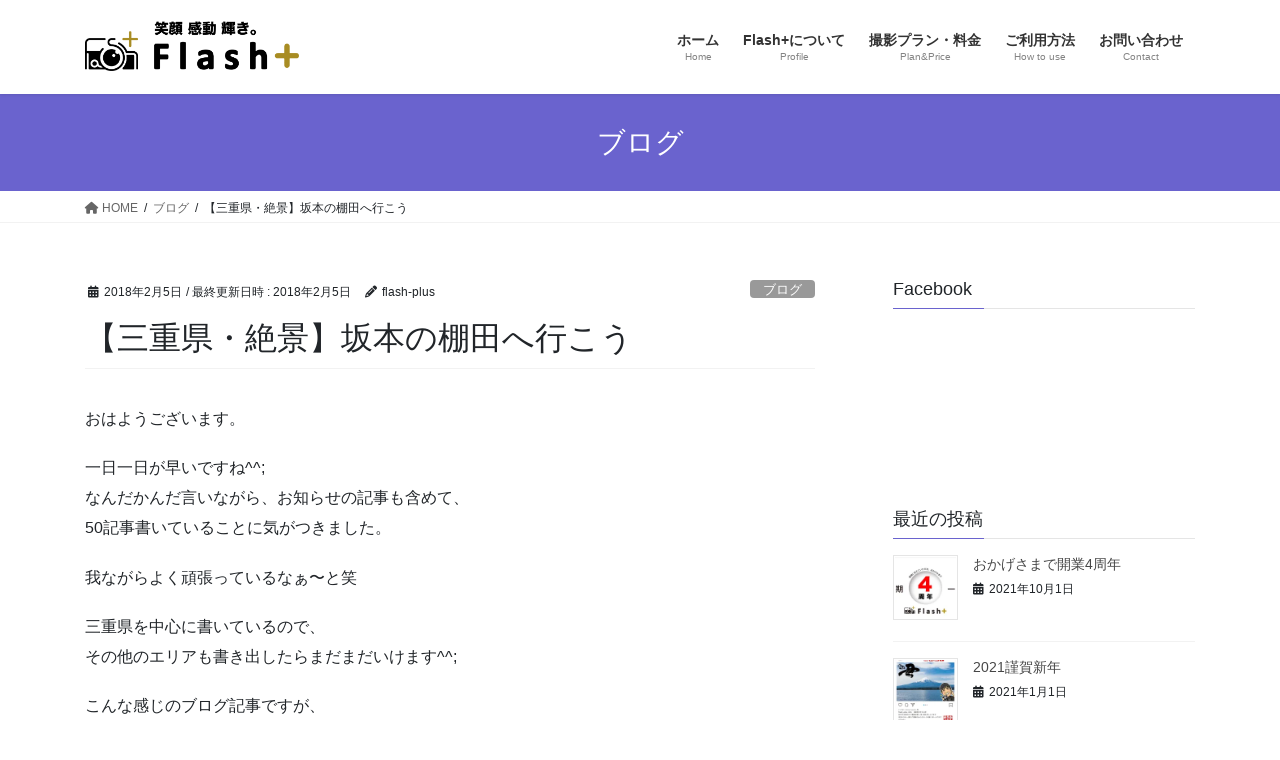

--- FILE ---
content_type: text/html; charset=UTF-8
request_url: https://flash-plus.jp/2018/02/05/mie-kameyama-2/
body_size: 24437
content:
<!DOCTYPE html>
<html dir="ltr" lang="ja" prefix="og: https://ogp.me/ns#">
<head>
<meta charset="utf-8">
<meta http-equiv="X-UA-Compatible" content="IE=edge">
<meta name="viewport" content="width=device-width, initial-scale=1">

<title>【三重県・絶景】坂本の棚田へ行こう | 【三重県・出張撮影】カメラマンならFlash+ (フラッシュプラス)</title>
	<style>img:is([sizes="auto" i], [sizes^="auto," i]) { contain-intrinsic-size: 3000px 1500px }</style>
	
		<!-- All in One SEO 4.8.5 - aioseo.com -->
	<meta name="robots" content="max-image-preview:large" />
	<meta name="author" content="flash-plus"/>
	<link rel="canonical" href="https://flash-plus.jp/2018/02/05/mie-kameyama-2/" />
	<meta name="generator" content="All in One SEO (AIOSEO) 4.8.5" />
		<meta property="og:locale" content="ja_JP" />
		<meta property="og:site_name" content="【三重県・出張撮影】カメラマンならFlash+ (フラッシュプラス) | 出張撮影ができるカメラマンをお探しならFlash+(フラッシュプラス)にご相談ください。大切な思い出を出張カメラマンがしっかりと残します！お得な割引サービスも多数ご用意しております！" />
		<meta property="og:type" content="article" />
		<meta property="og:title" content="【三重県・絶景】坂本の棚田へ行こう | 【三重県・出張撮影】カメラマンならFlash+ (フラッシュプラス)" />
		<meta property="og:url" content="https://flash-plus.jp/2018/02/05/mie-kameyama-2/" />
		<meta property="article:published_time" content="2018-02-04T23:00:29+00:00" />
		<meta property="article:modified_time" content="2018-02-04T15:25:16+00:00" />
		<meta name="twitter:card" content="summary" />
		<meta name="twitter:title" content="【三重県・絶景】坂本の棚田へ行こう | 【三重県・出張撮影】カメラマンならFlash+ (フラッシュプラス)" />
		<script type="application/ld+json" class="aioseo-schema">
			{"@context":"https:\/\/schema.org","@graph":[{"@type":"Article","@id":"https:\/\/flash-plus.jp\/2018\/02\/05\/mie-kameyama-2\/#article","name":"\u3010\u4e09\u91cd\u770c\u30fb\u7d76\u666f\u3011\u5742\u672c\u306e\u68da\u7530\u3078\u884c\u3053\u3046 | \u3010\u4e09\u91cd\u770c\u30fb\u51fa\u5f35\u64ae\u5f71\u3011\u30ab\u30e1\u30e9\u30de\u30f3\u306a\u3089Flash+ (\u30d5\u30e9\u30c3\u30b7\u30e5\u30d7\u30e9\u30b9)","headline":"\u3010\u4e09\u91cd\u770c\u30fb\u7d76\u666f\u3011\u5742\u672c\u306e\u68da\u7530\u3078\u884c\u3053\u3046","author":{"@id":"https:\/\/flash-plus.jp\/author\/flash-plus\/#author"},"publisher":{"@id":"https:\/\/flash-plus.jp\/#organization"},"image":{"@type":"ImageObject","url":"https:\/\/i0.wp.com\/flash-plus.jp\/wp-content\/uploads\/2018\/02\/DSC_2121.jpg?fit=1500%2C1000&ssl=1","width":1500,"height":1000},"datePublished":"2018-02-05T08:00:29+09:00","dateModified":"2018-02-05T00:25:16+09:00","inLanguage":"ja","mainEntityOfPage":{"@id":"https:\/\/flash-plus.jp\/2018\/02\/05\/mie-kameyama-2\/#webpage"},"isPartOf":{"@id":"https:\/\/flash-plus.jp\/2018\/02\/05\/mie-kameyama-2\/#webpage"},"articleSection":"\u30d6\u30ed\u30b0, \u4e09\u91cd\u770c, \u4e80\u5c71\u5e02"},{"@type":"BreadcrumbList","@id":"https:\/\/flash-plus.jp\/2018\/02\/05\/mie-kameyama-2\/#breadcrumblist","itemListElement":[{"@type":"ListItem","@id":"https:\/\/flash-plus.jp#listItem","position":1,"name":"\u30db\u30fc\u30e0","item":"https:\/\/flash-plus.jp","nextItem":{"@type":"ListItem","@id":"https:\/\/flash-plus.jp\/category\/%e3%83%96%e3%83%ad%e3%82%b0\/#listItem","name":"\u30d6\u30ed\u30b0"}},{"@type":"ListItem","@id":"https:\/\/flash-plus.jp\/category\/%e3%83%96%e3%83%ad%e3%82%b0\/#listItem","position":2,"name":"\u30d6\u30ed\u30b0","item":"https:\/\/flash-plus.jp\/category\/%e3%83%96%e3%83%ad%e3%82%b0\/","nextItem":{"@type":"ListItem","@id":"https:\/\/flash-plus.jp\/2018\/02\/05\/mie-kameyama-2\/#listItem","name":"\u3010\u4e09\u91cd\u770c\u30fb\u7d76\u666f\u3011\u5742\u672c\u306e\u68da\u7530\u3078\u884c\u3053\u3046"},"previousItem":{"@type":"ListItem","@id":"https:\/\/flash-plus.jp#listItem","name":"\u30db\u30fc\u30e0"}},{"@type":"ListItem","@id":"https:\/\/flash-plus.jp\/2018\/02\/05\/mie-kameyama-2\/#listItem","position":3,"name":"\u3010\u4e09\u91cd\u770c\u30fb\u7d76\u666f\u3011\u5742\u672c\u306e\u68da\u7530\u3078\u884c\u3053\u3046","previousItem":{"@type":"ListItem","@id":"https:\/\/flash-plus.jp\/category\/%e3%83%96%e3%83%ad%e3%82%b0\/#listItem","name":"\u30d6\u30ed\u30b0"}}]},{"@type":"Organization","@id":"https:\/\/flash-plus.jp\/#organization","name":"\u3010\u4e09\u91cd\u770c\u30fb\u51fa\u5f35\u64ae\u5f71\u3011\u30ab\u30e1\u30e9\u30de\u30f3\u306a\u3089Flash+ (\u30d5\u30e9\u30c3\u30b7\u30e5\u30d7\u30e9\u30b9)","description":"\u51fa\u5f35\u64ae\u5f71\u304c\u3067\u304d\u308b\u30ab\u30e1\u30e9\u30de\u30f3\u3092\u304a\u63a2\u3057\u306a\u3089Flash+(\u30d5\u30e9\u30c3\u30b7\u30e5\u30d7\u30e9\u30b9)\u306b\u3054\u76f8\u8ac7\u304f\u3060\u3055\u3044\u3002\u5927\u5207\u306a\u601d\u3044\u51fa\u3092\u51fa\u5f35\u30ab\u30e1\u30e9\u30de\u30f3\u304c\u3057\u3063\u304b\u308a\u3068\u6b8b\u3057\u307e\u3059\uff01\u304a\u5f97\u306a\u5272\u5f15\u30b5\u30fc\u30d3\u30b9\u3082\u591a\u6570\u3054\u7528\u610f\u3057\u3066\u304a\u308a\u307e\u3059\uff01","url":"https:\/\/flash-plus.jp\/"},{"@type":"Person","@id":"https:\/\/flash-plus.jp\/author\/flash-plus\/#author","url":"https:\/\/flash-plus.jp\/author\/flash-plus\/","name":"flash-plus","image":{"@type":"ImageObject","@id":"https:\/\/flash-plus.jp\/2018\/02\/05\/mie-kameyama-2\/#authorImage","url":"https:\/\/secure.gravatar.com\/avatar\/1c58e6ae4f00976fec7909f63481f985000a5fe87a6eb35631e61e91c69475f9?s=96&d=mm&r=g","width":96,"height":96,"caption":"flash-plus"}},{"@type":"WebPage","@id":"https:\/\/flash-plus.jp\/2018\/02\/05\/mie-kameyama-2\/#webpage","url":"https:\/\/flash-plus.jp\/2018\/02\/05\/mie-kameyama-2\/","name":"\u3010\u4e09\u91cd\u770c\u30fb\u7d76\u666f\u3011\u5742\u672c\u306e\u68da\u7530\u3078\u884c\u3053\u3046 | \u3010\u4e09\u91cd\u770c\u30fb\u51fa\u5f35\u64ae\u5f71\u3011\u30ab\u30e1\u30e9\u30de\u30f3\u306a\u3089Flash+ (\u30d5\u30e9\u30c3\u30b7\u30e5\u30d7\u30e9\u30b9)","inLanguage":"ja","isPartOf":{"@id":"https:\/\/flash-plus.jp\/#website"},"breadcrumb":{"@id":"https:\/\/flash-plus.jp\/2018\/02\/05\/mie-kameyama-2\/#breadcrumblist"},"author":{"@id":"https:\/\/flash-plus.jp\/author\/flash-plus\/#author"},"creator":{"@id":"https:\/\/flash-plus.jp\/author\/flash-plus\/#author"},"image":{"@type":"ImageObject","url":"https:\/\/i0.wp.com\/flash-plus.jp\/wp-content\/uploads\/2018\/02\/DSC_2121.jpg?fit=1500%2C1000&ssl=1","@id":"https:\/\/flash-plus.jp\/2018\/02\/05\/mie-kameyama-2\/#mainImage","width":1500,"height":1000},"primaryImageOfPage":{"@id":"https:\/\/flash-plus.jp\/2018\/02\/05\/mie-kameyama-2\/#mainImage"},"datePublished":"2018-02-05T08:00:29+09:00","dateModified":"2018-02-05T00:25:16+09:00"},{"@type":"WebSite","@id":"https:\/\/flash-plus.jp\/#website","url":"https:\/\/flash-plus.jp\/","name":"\u3010\u4e09\u91cd\u770c\u30fb\u51fa\u5f35\u64ae\u5f71\u3011\u30ab\u30e1\u30e9\u30de\u30f3\u306a\u3089Flash+ (\u30d5\u30e9\u30c3\u30b7\u30e5\u30d7\u30e9\u30b9)","description":"\u51fa\u5f35\u64ae\u5f71\u304c\u3067\u304d\u308b\u30ab\u30e1\u30e9\u30de\u30f3\u3092\u304a\u63a2\u3057\u306a\u3089Flash+(\u30d5\u30e9\u30c3\u30b7\u30e5\u30d7\u30e9\u30b9)\u306b\u3054\u76f8\u8ac7\u304f\u3060\u3055\u3044\u3002\u5927\u5207\u306a\u601d\u3044\u51fa\u3092\u51fa\u5f35\u30ab\u30e1\u30e9\u30de\u30f3\u304c\u3057\u3063\u304b\u308a\u3068\u6b8b\u3057\u307e\u3059\uff01\u304a\u5f97\u306a\u5272\u5f15\u30b5\u30fc\u30d3\u30b9\u3082\u591a\u6570\u3054\u7528\u610f\u3057\u3066\u304a\u308a\u307e\u3059\uff01","inLanguage":"ja","publisher":{"@id":"https:\/\/flash-plus.jp\/#organization"}}]}
		</script>
		<!-- All in One SEO -->

<link rel='dns-prefetch' href='//secure.gravatar.com' />
<link rel='dns-prefetch' href='//stats.wp.com' />
<link rel='dns-prefetch' href='//v0.wordpress.com' />
<link rel='dns-prefetch' href='//widgets.wp.com' />
<link rel='dns-prefetch' href='//s0.wp.com' />
<link rel='dns-prefetch' href='//0.gravatar.com' />
<link rel='dns-prefetch' href='//1.gravatar.com' />
<link rel='dns-prefetch' href='//2.gravatar.com' />
<link rel='dns-prefetch' href='//i0.wp.com' />
<link rel="alternate" type="application/rss+xml" title="【三重県・出張撮影】カメラマンならFlash+ (フラッシュプラス) &raquo; フィード" href="https://flash-plus.jp/feed/" />
<link rel="alternate" type="application/rss+xml" title="【三重県・出張撮影】カメラマンならFlash+ (フラッシュプラス) &raquo; コメントフィード" href="https://flash-plus.jp/comments/feed/" />
<link rel="alternate" type="application/rss+xml" title="【三重県・出張撮影】カメラマンならFlash+ (フラッシュプラス) &raquo; 【三重県・絶景】坂本の棚田へ行こう のコメントのフィード" href="https://flash-plus.jp/2018/02/05/mie-kameyama-2/feed/" />
<meta name="description" content="おはようございます。一日一日が早いですね^^;なんだかんだ言いながら、お知らせの記事も含めて、50記事書いていることに気がつきました。我ながらよく頑張っているなぁ〜と笑三重県を中心に書いているので、その他のエリアも書き出したらまだまだいけます^^;こんな感じのブログ記事ですが、うちの取材して！記事書いて！という観光地等の関係者の方がいらっしゃいましたら、是非お声かけください！喜んでお伺いいたします^ ^いえ、むし" /><script type="text/javascript">
/* <![CDATA[ */
window._wpemojiSettings = {"baseUrl":"https:\/\/s.w.org\/images\/core\/emoji\/16.0.1\/72x72\/","ext":".png","svgUrl":"https:\/\/s.w.org\/images\/core\/emoji\/16.0.1\/svg\/","svgExt":".svg","source":{"concatemoji":"https:\/\/flash-plus.jp\/wp-includes\/js\/wp-emoji-release.min.js?ver=6.8.3"}};
/*! This file is auto-generated */
!function(s,n){var o,i,e;function c(e){try{var t={supportTests:e,timestamp:(new Date).valueOf()};sessionStorage.setItem(o,JSON.stringify(t))}catch(e){}}function p(e,t,n){e.clearRect(0,0,e.canvas.width,e.canvas.height),e.fillText(t,0,0);var t=new Uint32Array(e.getImageData(0,0,e.canvas.width,e.canvas.height).data),a=(e.clearRect(0,0,e.canvas.width,e.canvas.height),e.fillText(n,0,0),new Uint32Array(e.getImageData(0,0,e.canvas.width,e.canvas.height).data));return t.every(function(e,t){return e===a[t]})}function u(e,t){e.clearRect(0,0,e.canvas.width,e.canvas.height),e.fillText(t,0,0);for(var n=e.getImageData(16,16,1,1),a=0;a<n.data.length;a++)if(0!==n.data[a])return!1;return!0}function f(e,t,n,a){switch(t){case"flag":return n(e,"\ud83c\udff3\ufe0f\u200d\u26a7\ufe0f","\ud83c\udff3\ufe0f\u200b\u26a7\ufe0f")?!1:!n(e,"\ud83c\udde8\ud83c\uddf6","\ud83c\udde8\u200b\ud83c\uddf6")&&!n(e,"\ud83c\udff4\udb40\udc67\udb40\udc62\udb40\udc65\udb40\udc6e\udb40\udc67\udb40\udc7f","\ud83c\udff4\u200b\udb40\udc67\u200b\udb40\udc62\u200b\udb40\udc65\u200b\udb40\udc6e\u200b\udb40\udc67\u200b\udb40\udc7f");case"emoji":return!a(e,"\ud83e\udedf")}return!1}function g(e,t,n,a){var r="undefined"!=typeof WorkerGlobalScope&&self instanceof WorkerGlobalScope?new OffscreenCanvas(300,150):s.createElement("canvas"),o=r.getContext("2d",{willReadFrequently:!0}),i=(o.textBaseline="top",o.font="600 32px Arial",{});return e.forEach(function(e){i[e]=t(o,e,n,a)}),i}function t(e){var t=s.createElement("script");t.src=e,t.defer=!0,s.head.appendChild(t)}"undefined"!=typeof Promise&&(o="wpEmojiSettingsSupports",i=["flag","emoji"],n.supports={everything:!0,everythingExceptFlag:!0},e=new Promise(function(e){s.addEventListener("DOMContentLoaded",e,{once:!0})}),new Promise(function(t){var n=function(){try{var e=JSON.parse(sessionStorage.getItem(o));if("object"==typeof e&&"number"==typeof e.timestamp&&(new Date).valueOf()<e.timestamp+604800&&"object"==typeof e.supportTests)return e.supportTests}catch(e){}return null}();if(!n){if("undefined"!=typeof Worker&&"undefined"!=typeof OffscreenCanvas&&"undefined"!=typeof URL&&URL.createObjectURL&&"undefined"!=typeof Blob)try{var e="postMessage("+g.toString()+"("+[JSON.stringify(i),f.toString(),p.toString(),u.toString()].join(",")+"));",a=new Blob([e],{type:"text/javascript"}),r=new Worker(URL.createObjectURL(a),{name:"wpTestEmojiSupports"});return void(r.onmessage=function(e){c(n=e.data),r.terminate(),t(n)})}catch(e){}c(n=g(i,f,p,u))}t(n)}).then(function(e){for(var t in e)n.supports[t]=e[t],n.supports.everything=n.supports.everything&&n.supports[t],"flag"!==t&&(n.supports.everythingExceptFlag=n.supports.everythingExceptFlag&&n.supports[t]);n.supports.everythingExceptFlag=n.supports.everythingExceptFlag&&!n.supports.flag,n.DOMReady=!1,n.readyCallback=function(){n.DOMReady=!0}}).then(function(){return e}).then(function(){var e;n.supports.everything||(n.readyCallback(),(e=n.source||{}).concatemoji?t(e.concatemoji):e.wpemoji&&e.twemoji&&(t(e.twemoji),t(e.wpemoji)))}))}((window,document),window._wpemojiSettings);
/* ]]> */
</script>
<link rel='stylesheet' id='vkExUnit_common_style-css' href='https://flash-plus.jp/wp-content/plugins/vk-all-in-one-expansion-unit/assets/css/vkExUnit_style.css?ver=9.90.2.0' type='text/css' media='all' />
<style id='vkExUnit_common_style-inline-css' type='text/css'>
:root {--ver_page_top_button_url:url(https://flash-plus.jp/wp-content/plugins/vk-all-in-one-expansion-unit/assets/images/to-top-btn-icon.svg);}@font-face {font-weight: normal;font-style: normal;font-family: "vk_sns";src: url("https://flash-plus.jp/wp-content/plugins/vk-all-in-one-expansion-unit/inc/sns/icons/fonts/vk_sns.eot?-bq20cj");src: url("https://flash-plus.jp/wp-content/plugins/vk-all-in-one-expansion-unit/inc/sns/icons/fonts/vk_sns.eot?#iefix-bq20cj") format("embedded-opentype"),url("https://flash-plus.jp/wp-content/plugins/vk-all-in-one-expansion-unit/inc/sns/icons/fonts/vk_sns.woff?-bq20cj") format("woff"),url("https://flash-plus.jp/wp-content/plugins/vk-all-in-one-expansion-unit/inc/sns/icons/fonts/vk_sns.ttf?-bq20cj") format("truetype"),url("https://flash-plus.jp/wp-content/plugins/vk-all-in-one-expansion-unit/inc/sns/icons/fonts/vk_sns.svg?-bq20cj#vk_sns") format("svg");}
</style>
<style id='wp-emoji-styles-inline-css' type='text/css'>

	img.wp-smiley, img.emoji {
		display: inline !important;
		border: none !important;
		box-shadow: none !important;
		height: 1em !important;
		width: 1em !important;
		margin: 0 0.07em !important;
		vertical-align: -0.1em !important;
		background: none !important;
		padding: 0 !important;
	}
</style>
<link rel='stylesheet' id='wp-block-library-css' href='https://flash-plus.jp/wp-includes/css/dist/block-library/style.min.css?ver=6.8.3' type='text/css' media='all' />
<style id='wp-block-library-inline-css' type='text/css'>
.has-text-align-justify{text-align:justify;}
</style>
<style id='classic-theme-styles-inline-css' type='text/css'>
/*! This file is auto-generated */
.wp-block-button__link{color:#fff;background-color:#32373c;border-radius:9999px;box-shadow:none;text-decoration:none;padding:calc(.667em + 2px) calc(1.333em + 2px);font-size:1.125em}.wp-block-file__button{background:#32373c;color:#fff;text-decoration:none}
</style>
<link rel='stylesheet' id='jetpack-videopress-video-block-view-css' href='https://flash-plus.jp/wp-content/plugins/jetpack/jetpack_vendor/automattic/jetpack-videopress/build/block-editor/blocks/video/view.css?minify=false&#038;ver=34ae973733627b74a14e' type='text/css' media='all' />
<link rel='stylesheet' id='mediaelement-css' href='https://flash-plus.jp/wp-includes/js/mediaelement/mediaelementplayer-legacy.min.css?ver=4.2.17' type='text/css' media='all' />
<link rel='stylesheet' id='wp-mediaelement-css' href='https://flash-plus.jp/wp-includes/js/mediaelement/wp-mediaelement.min.css?ver=6.8.3' type='text/css' media='all' />
<link rel='stylesheet' id='quads-style-css-css' href='https://flash-plus.jp/wp-content/plugins/quick-adsense-reloaded/includes/gutenberg/dist/blocks.style.build.css?ver=2.0.92' type='text/css' media='all' />
<style id='global-styles-inline-css' type='text/css'>
:root{--wp--preset--aspect-ratio--square: 1;--wp--preset--aspect-ratio--4-3: 4/3;--wp--preset--aspect-ratio--3-4: 3/4;--wp--preset--aspect-ratio--3-2: 3/2;--wp--preset--aspect-ratio--2-3: 2/3;--wp--preset--aspect-ratio--16-9: 16/9;--wp--preset--aspect-ratio--9-16: 9/16;--wp--preset--color--black: #000000;--wp--preset--color--cyan-bluish-gray: #abb8c3;--wp--preset--color--white: #ffffff;--wp--preset--color--pale-pink: #f78da7;--wp--preset--color--vivid-red: #cf2e2e;--wp--preset--color--luminous-vivid-orange: #ff6900;--wp--preset--color--luminous-vivid-amber: #fcb900;--wp--preset--color--light-green-cyan: #7bdcb5;--wp--preset--color--vivid-green-cyan: #00d084;--wp--preset--color--pale-cyan-blue: #8ed1fc;--wp--preset--color--vivid-cyan-blue: #0693e3;--wp--preset--color--vivid-purple: #9b51e0;--wp--preset--gradient--vivid-cyan-blue-to-vivid-purple: linear-gradient(135deg,rgba(6,147,227,1) 0%,rgb(155,81,224) 100%);--wp--preset--gradient--light-green-cyan-to-vivid-green-cyan: linear-gradient(135deg,rgb(122,220,180) 0%,rgb(0,208,130) 100%);--wp--preset--gradient--luminous-vivid-amber-to-luminous-vivid-orange: linear-gradient(135deg,rgba(252,185,0,1) 0%,rgba(255,105,0,1) 100%);--wp--preset--gradient--luminous-vivid-orange-to-vivid-red: linear-gradient(135deg,rgba(255,105,0,1) 0%,rgb(207,46,46) 100%);--wp--preset--gradient--very-light-gray-to-cyan-bluish-gray: linear-gradient(135deg,rgb(238,238,238) 0%,rgb(169,184,195) 100%);--wp--preset--gradient--cool-to-warm-spectrum: linear-gradient(135deg,rgb(74,234,220) 0%,rgb(151,120,209) 20%,rgb(207,42,186) 40%,rgb(238,44,130) 60%,rgb(251,105,98) 80%,rgb(254,248,76) 100%);--wp--preset--gradient--blush-light-purple: linear-gradient(135deg,rgb(255,206,236) 0%,rgb(152,150,240) 100%);--wp--preset--gradient--blush-bordeaux: linear-gradient(135deg,rgb(254,205,165) 0%,rgb(254,45,45) 50%,rgb(107,0,62) 100%);--wp--preset--gradient--luminous-dusk: linear-gradient(135deg,rgb(255,203,112) 0%,rgb(199,81,192) 50%,rgb(65,88,208) 100%);--wp--preset--gradient--pale-ocean: linear-gradient(135deg,rgb(255,245,203) 0%,rgb(182,227,212) 50%,rgb(51,167,181) 100%);--wp--preset--gradient--electric-grass: linear-gradient(135deg,rgb(202,248,128) 0%,rgb(113,206,126) 100%);--wp--preset--gradient--midnight: linear-gradient(135deg,rgb(2,3,129) 0%,rgb(40,116,252) 100%);--wp--preset--font-size--small: 13px;--wp--preset--font-size--medium: 20px;--wp--preset--font-size--large: 36px;--wp--preset--font-size--x-large: 42px;--wp--preset--spacing--20: 0.44rem;--wp--preset--spacing--30: 0.67rem;--wp--preset--spacing--40: 1rem;--wp--preset--spacing--50: 1.5rem;--wp--preset--spacing--60: 2.25rem;--wp--preset--spacing--70: 3.38rem;--wp--preset--spacing--80: 5.06rem;--wp--preset--shadow--natural: 6px 6px 9px rgba(0, 0, 0, 0.2);--wp--preset--shadow--deep: 12px 12px 50px rgba(0, 0, 0, 0.4);--wp--preset--shadow--sharp: 6px 6px 0px rgba(0, 0, 0, 0.2);--wp--preset--shadow--outlined: 6px 6px 0px -3px rgba(255, 255, 255, 1), 6px 6px rgba(0, 0, 0, 1);--wp--preset--shadow--crisp: 6px 6px 0px rgba(0, 0, 0, 1);}:where(.is-layout-flex){gap: 0.5em;}:where(.is-layout-grid){gap: 0.5em;}body .is-layout-flex{display: flex;}.is-layout-flex{flex-wrap: wrap;align-items: center;}.is-layout-flex > :is(*, div){margin: 0;}body .is-layout-grid{display: grid;}.is-layout-grid > :is(*, div){margin: 0;}:where(.wp-block-columns.is-layout-flex){gap: 2em;}:where(.wp-block-columns.is-layout-grid){gap: 2em;}:where(.wp-block-post-template.is-layout-flex){gap: 1.25em;}:where(.wp-block-post-template.is-layout-grid){gap: 1.25em;}.has-black-color{color: var(--wp--preset--color--black) !important;}.has-cyan-bluish-gray-color{color: var(--wp--preset--color--cyan-bluish-gray) !important;}.has-white-color{color: var(--wp--preset--color--white) !important;}.has-pale-pink-color{color: var(--wp--preset--color--pale-pink) !important;}.has-vivid-red-color{color: var(--wp--preset--color--vivid-red) !important;}.has-luminous-vivid-orange-color{color: var(--wp--preset--color--luminous-vivid-orange) !important;}.has-luminous-vivid-amber-color{color: var(--wp--preset--color--luminous-vivid-amber) !important;}.has-light-green-cyan-color{color: var(--wp--preset--color--light-green-cyan) !important;}.has-vivid-green-cyan-color{color: var(--wp--preset--color--vivid-green-cyan) !important;}.has-pale-cyan-blue-color{color: var(--wp--preset--color--pale-cyan-blue) !important;}.has-vivid-cyan-blue-color{color: var(--wp--preset--color--vivid-cyan-blue) !important;}.has-vivid-purple-color{color: var(--wp--preset--color--vivid-purple) !important;}.has-black-background-color{background-color: var(--wp--preset--color--black) !important;}.has-cyan-bluish-gray-background-color{background-color: var(--wp--preset--color--cyan-bluish-gray) !important;}.has-white-background-color{background-color: var(--wp--preset--color--white) !important;}.has-pale-pink-background-color{background-color: var(--wp--preset--color--pale-pink) !important;}.has-vivid-red-background-color{background-color: var(--wp--preset--color--vivid-red) !important;}.has-luminous-vivid-orange-background-color{background-color: var(--wp--preset--color--luminous-vivid-orange) !important;}.has-luminous-vivid-amber-background-color{background-color: var(--wp--preset--color--luminous-vivid-amber) !important;}.has-light-green-cyan-background-color{background-color: var(--wp--preset--color--light-green-cyan) !important;}.has-vivid-green-cyan-background-color{background-color: var(--wp--preset--color--vivid-green-cyan) !important;}.has-pale-cyan-blue-background-color{background-color: var(--wp--preset--color--pale-cyan-blue) !important;}.has-vivid-cyan-blue-background-color{background-color: var(--wp--preset--color--vivid-cyan-blue) !important;}.has-vivid-purple-background-color{background-color: var(--wp--preset--color--vivid-purple) !important;}.has-black-border-color{border-color: var(--wp--preset--color--black) !important;}.has-cyan-bluish-gray-border-color{border-color: var(--wp--preset--color--cyan-bluish-gray) !important;}.has-white-border-color{border-color: var(--wp--preset--color--white) !important;}.has-pale-pink-border-color{border-color: var(--wp--preset--color--pale-pink) !important;}.has-vivid-red-border-color{border-color: var(--wp--preset--color--vivid-red) !important;}.has-luminous-vivid-orange-border-color{border-color: var(--wp--preset--color--luminous-vivid-orange) !important;}.has-luminous-vivid-amber-border-color{border-color: var(--wp--preset--color--luminous-vivid-amber) !important;}.has-light-green-cyan-border-color{border-color: var(--wp--preset--color--light-green-cyan) !important;}.has-vivid-green-cyan-border-color{border-color: var(--wp--preset--color--vivid-green-cyan) !important;}.has-pale-cyan-blue-border-color{border-color: var(--wp--preset--color--pale-cyan-blue) !important;}.has-vivid-cyan-blue-border-color{border-color: var(--wp--preset--color--vivid-cyan-blue) !important;}.has-vivid-purple-border-color{border-color: var(--wp--preset--color--vivid-purple) !important;}.has-vivid-cyan-blue-to-vivid-purple-gradient-background{background: var(--wp--preset--gradient--vivid-cyan-blue-to-vivid-purple) !important;}.has-light-green-cyan-to-vivid-green-cyan-gradient-background{background: var(--wp--preset--gradient--light-green-cyan-to-vivid-green-cyan) !important;}.has-luminous-vivid-amber-to-luminous-vivid-orange-gradient-background{background: var(--wp--preset--gradient--luminous-vivid-amber-to-luminous-vivid-orange) !important;}.has-luminous-vivid-orange-to-vivid-red-gradient-background{background: var(--wp--preset--gradient--luminous-vivid-orange-to-vivid-red) !important;}.has-very-light-gray-to-cyan-bluish-gray-gradient-background{background: var(--wp--preset--gradient--very-light-gray-to-cyan-bluish-gray) !important;}.has-cool-to-warm-spectrum-gradient-background{background: var(--wp--preset--gradient--cool-to-warm-spectrum) !important;}.has-blush-light-purple-gradient-background{background: var(--wp--preset--gradient--blush-light-purple) !important;}.has-blush-bordeaux-gradient-background{background: var(--wp--preset--gradient--blush-bordeaux) !important;}.has-luminous-dusk-gradient-background{background: var(--wp--preset--gradient--luminous-dusk) !important;}.has-pale-ocean-gradient-background{background: var(--wp--preset--gradient--pale-ocean) !important;}.has-electric-grass-gradient-background{background: var(--wp--preset--gradient--electric-grass) !important;}.has-midnight-gradient-background{background: var(--wp--preset--gradient--midnight) !important;}.has-small-font-size{font-size: var(--wp--preset--font-size--small) !important;}.has-medium-font-size{font-size: var(--wp--preset--font-size--medium) !important;}.has-large-font-size{font-size: var(--wp--preset--font-size--large) !important;}.has-x-large-font-size{font-size: var(--wp--preset--font-size--x-large) !important;}
:where(.wp-block-post-template.is-layout-flex){gap: 1.25em;}:where(.wp-block-post-template.is-layout-grid){gap: 1.25em;}
:where(.wp-block-columns.is-layout-flex){gap: 2em;}:where(.wp-block-columns.is-layout-grid){gap: 2em;}
:root :where(.wp-block-pullquote){font-size: 1.5em;line-height: 1.6;}
</style>
<link rel='stylesheet' id='contact-form-7-css' href='https://flash-plus.jp/wp-content/plugins/contact-form-7/includes/css/styles.css?ver=5.7.7' type='text/css' media='all' />
<link rel='stylesheet' id='veu-cta-css' href='https://flash-plus.jp/wp-content/plugins/vk-all-in-one-expansion-unit/inc/call-to-action/package/assets/css/style.css?ver=9.90.2.0' type='text/css' media='all' />
<link rel='stylesheet' id='bootstrap-4-style-css' href='https://flash-plus.jp/wp-content/themes/lightning/_g2/library/bootstrap-4/css/bootstrap.min.css?ver=4.5.0' type='text/css' media='all' />
<link rel='stylesheet' id='lightning-common-style-css' href='https://flash-plus.jp/wp-content/themes/lightning/_g2/assets/css/common.css?ver=15.26.4' type='text/css' media='all' />
<style id='lightning-common-style-inline-css' type='text/css'>
/* vk-mobile-nav */:root {--vk-mobile-nav-menu-btn-bg-src: url("https://flash-plus.jp/wp-content/themes/lightning/_g2/inc/vk-mobile-nav/package/images/vk-menu-btn-black.svg");--vk-mobile-nav-menu-btn-close-bg-src: url("https://flash-plus.jp/wp-content/themes/lightning/_g2/inc/vk-mobile-nav/package/images/vk-menu-close-black.svg");--vk-menu-acc-icon-open-black-bg-src: url("https://flash-plus.jp/wp-content/themes/lightning/_g2/inc/vk-mobile-nav/package/images/vk-menu-acc-icon-open-black.svg");--vk-menu-acc-icon-open-white-bg-src: url("https://flash-plus.jp/wp-content/themes/lightning/_g2/inc/vk-mobile-nav/package/images/vk-menu-acc-icon-open-white.svg");--vk-menu-acc-icon-close-black-bg-src: url("https://flash-plus.jp/wp-content/themes/lightning/_g2/inc/vk-mobile-nav/package/images/vk-menu-close-black.svg");--vk-menu-acc-icon-close-white-bg-src: url("https://flash-plus.jp/wp-content/themes/lightning/_g2/inc/vk-mobile-nav/package/images/vk-menu-close-white.svg");}
</style>
<link rel='stylesheet' id='lightning-design-style-css' href='https://flash-plus.jp/wp-content/themes/lightning/_g2/design-skin/origin2/css/style.css?ver=15.26.4' type='text/css' media='all' />
<style id='lightning-design-style-inline-css' type='text/css'>
:root {--color-key:#6a63ce;--wp--preset--color--vk-color-primary:#6a63ce;--color-key-dark:#2e6da4;}
/* ltg common custom */:root {--vk-menu-acc-btn-border-color:#333;--vk-color-primary:#6a63ce;--vk-color-primary-dark:#5a54af;--vk-color-primary-vivid:#756de3;--color-key:#6a63ce;--wp--preset--color--vk-color-primary:#6a63ce;--color-key-dark:#5a54af;}.veu_color_txt_key { color:#5a54af ; }.veu_color_bg_key { background-color:#5a54af ; }.veu_color_border_key { border-color:#5a54af ; }.btn-default { border-color:#6a63ce;color:#6a63ce;}.btn-default:focus,.btn-default:hover { border-color:#6a63ce;background-color: #6a63ce; }.wp-block-search__button,.btn-primary { background-color:#6a63ce;border-color:#5a54af; }.wp-block-search__button:focus,.wp-block-search__button:hover,.btn-primary:not(:disabled):not(.disabled):active,.btn-primary:focus,.btn-primary:hover { background-color:#5a54af;border-color:#6a63ce; }.btn-outline-primary { color : #6a63ce ; border-color:#6a63ce; }.btn-outline-primary:not(:disabled):not(.disabled):active,.btn-outline-primary:focus,.btn-outline-primary:hover { color : #fff; background-color:#6a63ce;border-color:#5a54af; }a { color:#337ab7; }
.tagcloud a:before { font-family: "Font Awesome 5 Free";content: "\f02b";font-weight: bold; }
.media .media-body .media-heading a:hover { color:#6a63ce; }@media (min-width: 768px){.gMenu > li:before,.gMenu > li.menu-item-has-children::after { border-bottom-color:#5a54af }.gMenu li li { background-color:#5a54af }.gMenu li li a:hover { background-color:#6a63ce; }} /* @media (min-width: 768px) */.page-header { background-color:#6a63ce; }h2,.mainSection-title { border-top-color:#6a63ce; }h3:after,.subSection-title:after { border-bottom-color:#6a63ce; }ul.page-numbers li span.page-numbers.current,.page-link dl .post-page-numbers.current { background-color:#6a63ce; }.pager li > a { border-color:#6a63ce;color:#6a63ce;}.pager li > a:hover { background-color:#6a63ce;color:#fff;}.siteFooter { border-top-color:#6a63ce; }dt { border-left-color:#6a63ce; }:root {--g_nav_main_acc_icon_open_url:url(https://flash-plus.jp/wp-content/themes/lightning/_g2/inc/vk-mobile-nav/package/images/vk-menu-acc-icon-open-black.svg);--g_nav_main_acc_icon_close_url: url(https://flash-plus.jp/wp-content/themes/lightning/_g2/inc/vk-mobile-nav/package/images/vk-menu-close-black.svg);--g_nav_sub_acc_icon_open_url: url(https://flash-plus.jp/wp-content/themes/lightning/_g2/inc/vk-mobile-nav/package/images/vk-menu-acc-icon-open-white.svg);--g_nav_sub_acc_icon_close_url: url(https://flash-plus.jp/wp-content/themes/lightning/_g2/inc/vk-mobile-nav/package/images/vk-menu-close-white.svg);}
</style>
<link rel='stylesheet' id='lightning-theme-style-css' href='https://flash-plus.jp/wp-content/themes/lightning/style.css?ver=15.26.4' type='text/css' media='all' />
<link rel='stylesheet' id='vk-font-awesome-css' href='https://flash-plus.jp/wp-content/themes/lightning/vendor/vektor-inc/font-awesome-versions/src/versions/6/css/all.min.css?ver=6.4.2' type='text/css' media='all' />
<link rel='stylesheet' id='social-logos-css' href='https://flash-plus.jp/wp-content/plugins/jetpack/_inc/social-logos/social-logos.min.css?ver=12.2.2' type='text/css' media='all' />
<link rel='stylesheet' id='jetpack_css-css' href='https://flash-plus.jp/wp-content/plugins/jetpack/css/jetpack.css?ver=12.2.2' type='text/css' media='all' />
<style id='quads-styles-inline-css' type='text/css'>

    .quads-location ins.adsbygoogle {
        background: transparent !important;
    }.quads-location .quads_rotator_img{ opacity:1 !important;}
    .quads.quads_ad_container { display: grid; grid-template-columns: auto; grid-gap: 10px; padding: 10px; }
    .grid_image{animation: fadeIn 0.5s;-webkit-animation: fadeIn 0.5s;-moz-animation: fadeIn 0.5s;
        -o-animation: fadeIn 0.5s;-ms-animation: fadeIn 0.5s;}
    .quads-ad-label { font-size: 12px; text-align: center; color: #333;}
    .quads_click_impression { display: none;} .quads-location, .quads-ads-space{max-width:100%;} @media only screen and (max-width: 480px) { .quads-ads-space, .penci-builder-element .quads-ads-space{max-width:340px;}}
</style>
<script type="text/javascript" id="jetpack_related-posts-js-extra">
/* <![CDATA[ */
var related_posts_js_options = {"post_heading":"h4"};
/* ]]> */
</script>
<script type="text/javascript" src="https://flash-plus.jp/wp-content/plugins/jetpack/_inc/build/related-posts/related-posts.min.js?ver=20211209" id="jetpack_related-posts-js"></script>
<script type="text/javascript" src="https://flash-plus.jp/wp-includes/js/jquery/jquery.min.js?ver=3.7.1" id="jquery-core-js"></script>
<script type="text/javascript" src="https://flash-plus.jp/wp-includes/js/jquery/jquery-migrate.min.js?ver=3.4.1" id="jquery-migrate-js"></script>
<link rel="https://api.w.org/" href="https://flash-plus.jp/wp-json/" /><link rel="alternate" title="JSON" type="application/json" href="https://flash-plus.jp/wp-json/wp/v2/posts/614" /><link rel="EditURI" type="application/rsd+xml" title="RSD" href="https://flash-plus.jp/xmlrpc.php?rsd" />
<meta name="generator" content="WordPress 6.8.3" />
<link rel='shortlink' href='https://wp.me/p9eswT-9U' />
<link rel="alternate" title="oEmbed (JSON)" type="application/json+oembed" href="https://flash-plus.jp/wp-json/oembed/1.0/embed?url=https%3A%2F%2Fflash-plus.jp%2F2018%2F02%2F05%2Fmie-kameyama-2%2F" />
<link rel="alternate" title="oEmbed (XML)" type="text/xml+oembed" href="https://flash-plus.jp/wp-json/oembed/1.0/embed?url=https%3A%2F%2Fflash-plus.jp%2F2018%2F02%2F05%2Fmie-kameyama-2%2F&#038;format=xml" />
<!-- Favicon Rotator -->
<link rel="shortcut icon" href="https://flash-plus.jp/wp-content/uploads/2021/01/Flashlogo.jpg" />
<!-- End Favicon Rotator -->
	<style>img#wpstats{display:none}</style>
		<script>document.cookie = 'quads_browser_width='+screen.width;</script><style id="lightning-color-custom-for-plugins" type="text/css">/* ltg theme common */.color_key_bg,.color_key_bg_hover:hover{background-color: #6a63ce;}.color_key_txt,.color_key_txt_hover:hover{color: #6a63ce;}.color_key_border,.color_key_border_hover:hover{border-color: #6a63ce;}.color_key_dark_bg,.color_key_dark_bg_hover:hover{background-color: #2e6da4;}.color_key_dark_txt,.color_key_dark_txt_hover:hover{color: #2e6da4;}.color_key_dark_border,.color_key_dark_border_hover:hover{border-color: #2e6da4;}</style><!-- [ VK All in One Expansion Unit OGP ] -->
<meta property="og:site_name" content="【三重県・出張撮影】カメラマンならFlash+ (フラッシュプラス)" />
<meta property="og:url" content="https://flash-plus.jp/2018/02/05/mie-kameyama-2/" />
<meta property="og:title" content="【三重県・絶景】坂本の棚田へ行こう | 【三重県・出張撮影】カメラマンならFlash+ (フラッシュプラス)" />
<meta property="og:description" content="おはようございます。一日一日が早いですね^^;なんだかんだ言いながら、お知らせの記事も含めて、50記事書いていることに気がつきました。我ながらよく頑張っているなぁ〜と笑三重県を中心に書いているので、その他のエリアも書き出したらまだまだいけます^^;こんな感じのブログ記事ですが、うちの取材して！記事書いて！という観光地等の関係者の方がいらっしゃいましたら、是非お声かけください！喜んでお伺いいたします^ ^いえ、むし" />
<meta property="og:type" content="article" />
<meta property="og:image" content="https://i0.wp.com/flash-plus.jp/wp-content/uploads/2018/02/DSC_2121.jpg?fit=1024%2C683&ssl=1" />
<meta property="og:image:width" content="1024" />
<meta property="og:image:height" content="683" />
<!-- [ / VK All in One Expansion Unit OGP ] -->
<!-- [ VK All in One Expansion Unit twitter card ] -->
<meta name="twitter:card" content="summary_large_image">
<meta name="twitter:description" content="おはようございます。一日一日が早いですね^^;なんだかんだ言いながら、お知らせの記事も含めて、50記事書いていることに気がつきました。我ながらよく頑張っているなぁ〜と笑三重県を中心に書いているので、その他のエリアも書き出したらまだまだいけます^^;こんな感じのブログ記事ですが、うちの取材して！記事書いて！という観光地等の関係者の方がいらっしゃいましたら、是非お声かけください！喜んでお伺いいたします^ ^いえ、むし">
<meta name="twitter:title" content="【三重県・絶景】坂本の棚田へ行こう | 【三重県・出張撮影】カメラマンならFlash+ (フラッシュプラス)">
<meta name="twitter:url" content="https://flash-plus.jp/2018/02/05/mie-kameyama-2/">
	<meta name="twitter:image" content="https://i0.wp.com/flash-plus.jp/wp-content/uploads/2018/02/DSC_2121.jpg?fit=1024%2C683&#038;ssl=1">
	<meta name="twitter:domain" content="flash-plus.jp">
	<!-- [ / VK All in One Expansion Unit twitter card ] -->
	<!-- [ VK All in One Expansion Unit Article Structure Data ] --><script type="application/ld+json">{"@context":"https://schema.org/","@type":"Article","headline":"【三重県・絶景】坂本の棚田へ行こう","image":"https://i0.wp.com/flash-plus.jp/wp-content/uploads/2018/02/DSC_2121.jpg?resize=320%2C180&amp;ssl=1","datePublished":"2018-02-05T08:00:29+09:00","dateModified":"2018-02-05T00:25:16+09:00","author":{"@type":"","name":"flash-plus","url":"https://flash-plus.jp/","sameAs":""}}</script><!-- [ / VK All in One Expansion Unit Article Structure Data ] -->
</head>
<body class="wp-singular post-template-default single single-post postid-614 single-format-standard wp-theme-lightning post-name-mie-kameyama-2 post-type-post sidebar-fix sidebar-fix-priority-top bootstrap4 device-pc fa_v6_css">
<a class="skip-link screen-reader-text" href="#main">コンテンツへスキップ</a>
<a class="skip-link screen-reader-text" href="#vk-mobile-nav">ナビゲーションに移動</a>
<header class="siteHeader">
		<div class="container siteHeadContainer">
		<div class="navbar-header">
						<p class="navbar-brand siteHeader_logo">
			<a href="https://flash-plus.jp/">
				<span><img src="https://flash-plus.jp/wp-content/uploads/2022/11/Flash-logo_rinen.png" alt="【三重県・出張撮影】カメラマンならFlash+ (フラッシュプラス)" /></span>
			</a>
			</p>
					</div>

					<div id="gMenu_outer" class="gMenu_outer">
				<nav class="menu-%e3%83%a1%e3%82%a4%e3%83%b3%e3%83%a1%e3%83%8b%e3%83%a5%e3%83%bc-container"><ul id="menu-%e3%83%a1%e3%82%a4%e3%83%b3%e3%83%a1%e3%83%8b%e3%83%a5%e3%83%bc" class="menu gMenu vk-menu-acc"><li id="menu-item-32" class="menu-item menu-item-type-custom menu-item-object-custom menu-item-home"><a href="http://flash-plus.jp"><strong class="gMenu_name">ホーム</strong><span class="gMenu_description">Home</span></a></li>
<li id="menu-item-31" class="menu-item menu-item-type-post_type menu-item-object-page"><a href="https://flash-plus.jp/profile/"><strong class="gMenu_name">Flash+について</strong><span class="gMenu_description">Profile</span></a></li>
<li id="menu-item-56" class="menu-item menu-item-type-post_type menu-item-object-page"><a href="https://flash-plus.jp/profile/plan-price/"><strong class="gMenu_name">撮影プラン・料金</strong><span class="gMenu_description">Plan&#038;Price</span></a></li>
<li id="menu-item-67" class="menu-item menu-item-type-post_type menu-item-object-page"><a href="https://flash-plus.jp/profile/plan-price/howtouse/"><strong class="gMenu_name">ご利用方法</strong><span class="gMenu_description">How to use</span></a></li>
<li id="menu-item-44" class="menu-item menu-item-type-post_type menu-item-object-page"><a href="https://flash-plus.jp/profile/contact/"><strong class="gMenu_name">お問い合わせ</strong><span class="gMenu_description">Contact</span></a></li>
</ul></nav>			</div>
			</div>
	</header>

<div class="section page-header"><div class="container"><div class="row"><div class="col-md-12">
<div class="page-header_pageTitle">
ブログ</div>
</div></div></div></div><!-- [ /.page-header ] -->


<!-- [ .breadSection ] --><div class="section breadSection"><div class="container"><div class="row"><ol class="breadcrumb" itemscope itemtype="https://schema.org/BreadcrumbList"><li id="panHome" itemprop="itemListElement" itemscope itemtype="http://schema.org/ListItem"><a itemprop="item" href="https://flash-plus.jp/"><span itemprop="name"><i class="fa fa-home"></i> HOME</span></a><meta itemprop="position" content="1" /></li><li itemprop="itemListElement" itemscope itemtype="http://schema.org/ListItem"><a itemprop="item" href="https://flash-plus.jp/category/%e3%83%96%e3%83%ad%e3%82%b0/"><span itemprop="name">ブログ</span></a><meta itemprop="position" content="2" /></li><li><span>【三重県・絶景】坂本の棚田へ行こう</span><meta itemprop="position" content="3" /></li></ol></div></div></div><!-- [ /.breadSection ] -->

<div class="section siteContent">
<div class="container">
<div class="row">

	<div class="col mainSection mainSection-col-two baseSection vk_posts-mainSection" id="main" role="main">
				<article id="post-614" class="entry entry-full post-614 post type-post status-publish format-standard has-post-thumbnail hentry category-7 tag-8 tag-23">

	
	
		<header class="entry-header">
			<div class="entry-meta">


<span class="published entry-meta_items">2018年2月5日</span>

<span class="entry-meta_items entry-meta_updated">/ 最終更新日時 : <span class="updated">2018年2月5日</span></span>


	
	<span class="vcard author entry-meta_items entry-meta_items_author"><span class="fn">flash-plus</span></span>



<span class="entry-meta_items entry-meta_items_term"><a href="https://flash-plus.jp/category/%e3%83%96%e3%83%ad%e3%82%b0/" class="btn btn-xs btn-primary entry-meta_items_term_button" style="background-color:#999999;border:none;">ブログ</a></span>
</div>
				<h1 class="entry-title">
											【三重県・絶景】坂本の棚田へ行こう									</h1>
		</header>

	
	
	<div class="entry-body">
				<p>おはようございます。</p>
<p>一日一日が早いですね^^;<br />
なんだかんだ言いながら、お知らせの記事も含めて、<br />
50記事書いていることに気がつきました。</p>
<p>我ながらよく頑張っているなぁ〜と笑</p>
<p>三重県を中心に書いているので、<br />
その他のエリアも書き出したらまだまだいけます^^;</p>
<p>こんな感じのブログ記事ですが、<br />
うちの取材して！記事書いて！<br />
という観光地等の関係者の方がいらっしゃいましたら、是非お声かけください！</p>
<p>喜んでお伺いいたします^ ^<br />
いえ、むしろ書かせてくださいm(__)m<br />
よろしくお願いいたします。</p>
<p>&nbsp;</p>
<p>さてさて、<br />
今日は亀山市にある坂本の棚田について書いていきたいと思います。</p>
<h2>坂本の棚田</h2>
<p>亀山市に棚田があるのをご存知でしょうか？</p>
<p>実は私も昨年まで知りませんでした（汗）<br />
正直、三重県の棚田といえば丸山千枚田！でした。</p>
<p>毎年シーズンになると行きたい行きたいと思っていたのですが、<br />
なかなか行けずじまいでして。</p>
<p>そんなある時、<br />
いや、ちょっと待てよ？<br />
三重県の棚田って丸山千枚田だけなのか？</p>
<p>とふと思い、<br />
グーグル先生にお尋ねしました。</p>
<p>「三重県 棚田」検索</p>
<p>はい、出ました！<br />
坂本の棚田！</p>
<p>亀山市にあるじゃないですか！<br />
※いなべ市と松阪市にもあります。</p>
<p>というわけで早速（2017年6月のお話です）行ってきました。</p>
<p>坂本の棚田は平成11年7月に日本の棚田100選に認定されています。<br />
現在は約440枚の田を地元の方々が一生懸命守られています。</p>
<p>日本を感じることのできる、<br />
風景がここには広がっています。</p>
<h2>アクセス・駐車場</h2>
<p><iframe style="border: 0;" src="https://www.google.com/maps/embed?pb=!1m18!1m12!1m3!1d26174.23434188465!2d136.41378655099248!3d34.91198784522237!2m3!1f0!2f0!3f0!3m2!1i1024!2i768!4f13.1!3m3!1m2!1s0x6003ee2542387ff3%3A0x330288c9a1379182!2z5Z2C5pys44Gu5qOa55Sw!5e0!3m2!1sja!2sjp!4v1517755339977" width="600" height="450" frameborder="0" allowfullscreen="allowfullscreen"></iframe></p>
<p>非常に場所の説明が難しいのですが、<br />
わかりやすいルートでいうと国道306号線から県道302号線に入り、<br />
ライオンズゴルフ倶楽部三方面へひたすら直進していただくと看板が出てきます。</p>
<p>看板の指示に従い、右折していただくと駐車場に到着します。</p>
<p>ナビで検索する場合は、<br />
「坂本の棚田」を入力するか、<br />
住所で、三重県亀山市安坂山町2590を入力してください。</p>
<p>万が一それでも出ない場合は、<br />
ざっくりこの辺を目指していただければ、<br />
たどり着けるかと思います（笑）</p>
<p>駐車場は棚田の入り口に無料で停められます。<br />
確か駐車場にトイレもありました。</p>
<h2>駐車場からは徒歩で</h2>
<p>駐車場からは徒歩で、<br />
上の方に登って行きます。</p>
<p>日ごろ運動不足だと感じている方には、<br />
軽く登山かな？という感じで息切れします。</p>
<p>えぇ、私です（笑）</p>
<p>ゆっくり登りながら、撮影を楽しみましょう♪</p>
<p><img fetchpriority="high" decoding="async" data-attachment-id="616" data-permalink="https://flash-plus.jp/2018/02/05/mie-kameyama-2/dsc_2104/" data-orig-file="https://i0.wp.com/flash-plus.jp/wp-content/uploads/2018/02/DSC_2104.jpg?fit=1500%2C1000&amp;ssl=1" data-orig-size="1500,1000" data-comments-opened="0" data-image-meta="{&quot;aperture&quot;:&quot;5.6&quot;,&quot;credit&quot;:&quot;&quot;,&quot;camera&quot;:&quot;NIKON D7200&quot;,&quot;caption&quot;:&quot;&quot;,&quot;created_timestamp&quot;:&quot;1496427008&quot;,&quot;copyright&quot;:&quot;&quot;,&quot;focal_length&quot;:&quot;31&quot;,&quot;iso&quot;:&quot;100&quot;,&quot;shutter_speed&quot;:&quot;0.001&quot;,&quot;title&quot;:&quot;&quot;,&quot;orientation&quot;:&quot;0&quot;}" data-image-title="坂本の棚田" data-image-description="" data-image-caption="" data-medium-file="https://i0.wp.com/flash-plus.jp/wp-content/uploads/2018/02/DSC_2104.jpg?fit=300%2C200&amp;ssl=1" data-large-file="https://i0.wp.com/flash-plus.jp/wp-content/uploads/2018/02/DSC_2104.jpg?fit=1024%2C683&amp;ssl=1" class="alignleft size-medium wp-image-616" src="https://i0.wp.com/flash-plus.jp/wp-content/uploads/2018/02/DSC_2104-300x200.jpg?resize=300%2C200" alt="" width="300" height="200" srcset="https://i0.wp.com/flash-plus.jp/wp-content/uploads/2018/02/DSC_2104.jpg?resize=300%2C200&amp;ssl=1 300w, https://i0.wp.com/flash-plus.jp/wp-content/uploads/2018/02/DSC_2104.jpg?resize=768%2C512&amp;ssl=1 768w, https://i0.wp.com/flash-plus.jp/wp-content/uploads/2018/02/DSC_2104.jpg?resize=1024%2C683&amp;ssl=1 1024w, https://i0.wp.com/flash-plus.jp/wp-content/uploads/2018/02/DSC_2104.jpg?w=1500&amp;ssl=1 1500w" sizes="(max-width: 300px) 100vw, 300px" data-recalc-dims="1" /></p>
<p>&nbsp;</p>
<p>&nbsp;</p>
<p>&nbsp;</p>
<p>&nbsp;</p>
<p>&nbsp;</p>
<p>私は夕方についたので、<br />
ちょうど日が沈むタイミングでした^^;</p>
<p>これは駐車場を出てすぐ撮影した写真です。</p>
<p>棚田って横から見ても綺麗♪</p>
<p><img decoding="async" data-attachment-id="615" data-permalink="https://flash-plus.jp/2018/02/05/mie-kameyama-2/dsc_2121/" data-orig-file="https://i0.wp.com/flash-plus.jp/wp-content/uploads/2018/02/DSC_2121.jpg?fit=1500%2C1000&amp;ssl=1" data-orig-size="1500,1000" data-comments-opened="0" data-image-meta="{&quot;aperture&quot;:&quot;5.6&quot;,&quot;credit&quot;:&quot;&quot;,&quot;camera&quot;:&quot;NIKON D7200&quot;,&quot;caption&quot;:&quot;&quot;,&quot;created_timestamp&quot;:&quot;1496427407&quot;,&quot;copyright&quot;:&quot;&quot;,&quot;focal_length&quot;:&quot;18&quot;,&quot;iso&quot;:&quot;100&quot;,&quot;shutter_speed&quot;:&quot;0.008&quot;,&quot;title&quot;:&quot;&quot;,&quot;orientation&quot;:&quot;0&quot;}" data-image-title="坂本の棚田" data-image-description="" data-image-caption="" data-medium-file="https://i0.wp.com/flash-plus.jp/wp-content/uploads/2018/02/DSC_2121.jpg?fit=300%2C200&amp;ssl=1" data-large-file="https://i0.wp.com/flash-plus.jp/wp-content/uploads/2018/02/DSC_2121.jpg?fit=1024%2C683&amp;ssl=1" class="alignleft size-medium wp-image-615" src="https://i0.wp.com/flash-plus.jp/wp-content/uploads/2018/02/DSC_2121-300x200.jpg?resize=300%2C200" alt="" width="300" height="200" srcset="https://i0.wp.com/flash-plus.jp/wp-content/uploads/2018/02/DSC_2121.jpg?resize=300%2C200&amp;ssl=1 300w, https://i0.wp.com/flash-plus.jp/wp-content/uploads/2018/02/DSC_2121.jpg?resize=768%2C512&amp;ssl=1 768w, https://i0.wp.com/flash-plus.jp/wp-content/uploads/2018/02/DSC_2121.jpg?resize=1024%2C683&amp;ssl=1 1024w, https://i0.wp.com/flash-plus.jp/wp-content/uploads/2018/02/DSC_2121.jpg?w=1500&amp;ssl=1 1500w" sizes="(max-width: 300px) 100vw, 300px" data-recalc-dims="1" /></p>
<p>&nbsp;</p>
<p>&nbsp;</p>
<p>&nbsp;</p>
<p>&nbsp;</p>
<p>&nbsp;</p>
<p>ある程度登ると、<br />
だんだん棚田らしい景色が楽しめるようになってきます。</p>
<p>登る途中で撮影が止まらなくなってしまうので、<br />
なかなか前に進まないんですよね^^;</p>
<p>一番見晴らしがいいのが、<br />
登りきったところにある、八王子神社です。</p>
<p>ここには見晴台が設置されており、<br />
棚田を一望することができます。</p>
<p><img loading="lazy" decoding="async" data-attachment-id="618" data-permalink="https://flash-plus.jp/2018/02/05/mie-kameyama-2/dsc_2130/" data-orig-file="https://i0.wp.com/flash-plus.jp/wp-content/uploads/2018/02/DSC_2130.jpg?fit=1500%2C1000&amp;ssl=1" data-orig-size="1500,1000" data-comments-opened="0" data-image-meta="{&quot;aperture&quot;:&quot;5.6&quot;,&quot;credit&quot;:&quot;&quot;,&quot;camera&quot;:&quot;NIKON D7200&quot;,&quot;caption&quot;:&quot;&quot;,&quot;created_timestamp&quot;:&quot;1496427662&quot;,&quot;copyright&quot;:&quot;&quot;,&quot;focal_length&quot;:&quot;35&quot;,&quot;iso&quot;:&quot;100&quot;,&quot;shutter_speed&quot;:&quot;0.008&quot;,&quot;title&quot;:&quot;&quot;,&quot;orientation&quot;:&quot;0&quot;}" data-image-title="坂本の棚田" data-image-description="" data-image-caption="" data-medium-file="https://i0.wp.com/flash-plus.jp/wp-content/uploads/2018/02/DSC_2130.jpg?fit=300%2C200&amp;ssl=1" data-large-file="https://i0.wp.com/flash-plus.jp/wp-content/uploads/2018/02/DSC_2130.jpg?fit=1024%2C683&amp;ssl=1" class="alignleft size-medium wp-image-618" src="https://i0.wp.com/flash-plus.jp/wp-content/uploads/2018/02/DSC_2130-300x200.jpg?resize=300%2C200" alt="" width="300" height="200" srcset="https://i0.wp.com/flash-plus.jp/wp-content/uploads/2018/02/DSC_2130.jpg?resize=300%2C200&amp;ssl=1 300w, https://i0.wp.com/flash-plus.jp/wp-content/uploads/2018/02/DSC_2130.jpg?resize=768%2C512&amp;ssl=1 768w, https://i0.wp.com/flash-plus.jp/wp-content/uploads/2018/02/DSC_2130.jpg?resize=1024%2C683&amp;ssl=1 1024w, https://i0.wp.com/flash-plus.jp/wp-content/uploads/2018/02/DSC_2130.jpg?w=1500&amp;ssl=1 1500w" sizes="auto, (max-width: 300px) 100vw, 300px" data-recalc-dims="1" /></p>
<p>&nbsp;</p>
<p>&nbsp;</p>
<p>&nbsp;</p>
<p>&nbsp;</p>
<p>&nbsp;</p>
<p>新名神高速道路までしっかり見えます。</p>
<p>夕焼けにも期待したいところでしたが、<br />
6月はこの写真の右側に夕日が沈む形になり、<br />
ちょっと残念でした。</p>
<p><img loading="lazy" decoding="async" data-attachment-id="619" data-permalink="https://flash-plus.jp/2018/02/05/mie-kameyama-2/dsc_2312/" data-orig-file="https://i0.wp.com/flash-plus.jp/wp-content/uploads/2018/02/DSC_2312.jpg?fit=1500%2C1000&amp;ssl=1" data-orig-size="1500,1000" data-comments-opened="0" data-image-meta="{&quot;aperture&quot;:&quot;7.1&quot;,&quot;credit&quot;:&quot;&quot;,&quot;camera&quot;:&quot;NIKON D7200&quot;,&quot;caption&quot;:&quot;&quot;,&quot;created_timestamp&quot;:&quot;1496432038&quot;,&quot;copyright&quot;:&quot;&quot;,&quot;focal_length&quot;:&quot;18&quot;,&quot;iso&quot;:&quot;100&quot;,&quot;shutter_speed&quot;:&quot;2.5&quot;,&quot;title&quot;:&quot;&quot;,&quot;orientation&quot;:&quot;0&quot;}" data-image-title="坂本の棚田" data-image-description="" data-image-caption="" data-medium-file="https://i0.wp.com/flash-plus.jp/wp-content/uploads/2018/02/DSC_2312.jpg?fit=300%2C200&amp;ssl=1" data-large-file="https://i0.wp.com/flash-plus.jp/wp-content/uploads/2018/02/DSC_2312.jpg?fit=1024%2C683&amp;ssl=1" class="alignleft size-medium wp-image-619" src="https://i0.wp.com/flash-plus.jp/wp-content/uploads/2018/02/DSC_2312-300x200.jpg?resize=300%2C200" alt="" width="300" height="200" srcset="https://i0.wp.com/flash-plus.jp/wp-content/uploads/2018/02/DSC_2312.jpg?resize=300%2C200&amp;ssl=1 300w, https://i0.wp.com/flash-plus.jp/wp-content/uploads/2018/02/DSC_2312.jpg?resize=768%2C512&amp;ssl=1 768w, https://i0.wp.com/flash-plus.jp/wp-content/uploads/2018/02/DSC_2312.jpg?resize=1024%2C683&amp;ssl=1 1024w, https://i0.wp.com/flash-plus.jp/wp-content/uploads/2018/02/DSC_2312.jpg?w=1500&amp;ssl=1 1500w" sizes="auto, (max-width: 300px) 100vw, 300px" data-recalc-dims="1" /></p>
<p>&nbsp;</p>
<p>&nbsp;</p>
<p>&nbsp;</p>
<p>&nbsp;</p>
<p>&nbsp;</p>
<p>それでも、日が沈んでからの棚田も美しく、<br />
まだまだ楽しむことができます。</p>
<p>ただ、真っ暗になりますので、<br />
注意してください。</p>
<p>さて、こんな感じで書いてきましたが、<br />
いかがでしたでしょうか？</p>
<p>帰り際に地元の方とお話をさせていただきましたが、<br />
今は管理できる人が少なくなっていて、維持するのが大変だとおっしゃっていました。</p>
<p>それでも一生懸命、棚田を守っていただいています。</p>
<p>今シーズン、少しでも多くの方に足を運んでいただけると幸いです。</p>
<p>&nbsp;</p>
<div class="sharedaddy sd-sharing-enabled"><div class="robots-nocontent sd-block sd-social sd-social-icon sd-sharing"><h3 class="sd-title">共有:</h3><div class="sd-content"><ul><li class="share-twitter"><a rel="nofollow noopener noreferrer" data-shared="sharing-twitter-614" class="share-twitter sd-button share-icon no-text" href="https://flash-plus.jp/2018/02/05/mie-kameyama-2/?share=twitter" target="_blank" title="クリックして Twitter で共有" ><span></span><span class="sharing-screen-reader-text">クリックして Twitter で共有 (新しいウィンドウで開きます)</span></a></li><li class="share-facebook"><a rel="nofollow noopener noreferrer" data-shared="sharing-facebook-614" class="share-facebook sd-button share-icon no-text" href="https://flash-plus.jp/2018/02/05/mie-kameyama-2/?share=facebook" target="_blank" title="Facebook で共有するにはクリックしてください" ><span></span><span class="sharing-screen-reader-text">Facebook で共有するにはクリックしてください (新しいウィンドウで開きます)</span></a></li><li class="share-end"></li></ul></div></div></div>
<!-- WP QUADS Content Ad Plugin v. 2.0.92 -->
<div class="quads-location quads-ad1" id="quads-ad1" style="float:none;margin:0px 0 0px 0;text-align:center;">
<h6/ class="m20-t m0-b small">スポンサーリンク</h6>
<script async src="//pagead2.googlesyndication.com/pagead/js/adsbygoogle.js"></script>
<!-- Flash+ -->
<ins class="adsbygoogle"
     style="display:inline-block;width:336px;height:280px"
     data-ad-client="ca-pub-2263164507872511"
     data-ad-slot="8273948836"></ins>
<script>
(adsbygoogle = window.adsbygoogle || []).push({});
</script>
</div>

<div class='sharedaddy sd-block sd-like jetpack-likes-widget-wrapper jetpack-likes-widget-unloaded' id='like-post-wrapper-136433287-614-69690d335b9c8' data-src='https://widgets.wp.com/likes/#blog_id=136433287&amp;post_id=614&amp;origin=flash-plus.jp&amp;obj_id=136433287-614-69690d335b9c8' data-name='like-post-frame-136433287-614-69690d335b9c8' data-title='いいねまたはリブログ'><h3 class="sd-title">いいね:</h3><div class='likes-widget-placeholder post-likes-widget-placeholder' style='height: 55px;'><span class='button'><span>いいね</span></span> <span class="loading">読み込み中…</span></div><span class='sd-text-color'></span><a class='sd-link-color'></a></div>
<div id='jp-relatedposts' class='jp-relatedposts' >
	<h3 class="jp-relatedposts-headline"><em>関連</em></h3>
</div><div class="veu_socialSet veu_socialSet-position-after veu_contentAddSection"><script>window.twttr=(function(d,s,id){var js,fjs=d.getElementsByTagName(s)[0],t=window.twttr||{};if(d.getElementById(id))return t;js=d.createElement(s);js.id=id;js.src="https://platform.twitter.com/widgets.js";fjs.parentNode.insertBefore(js,fjs);t._e=[];t.ready=function(f){t._e.push(f);};return t;}(document,"script","twitter-wjs"));</script><ul><li class="sb_facebook sb_icon"><a class="sb_icon_inner" href="//www.facebook.com/sharer.php?src=bm&u=https%3A%2F%2Fflash-plus.jp%2F2018%2F02%2F05%2Fmie-kameyama-2%2F&amp;t=%E3%80%90%E4%B8%89%E9%87%8D%E7%9C%8C%E3%83%BB%E7%B5%B6%E6%99%AF%E3%80%91%E5%9D%82%E6%9C%AC%E3%81%AE%E6%A3%9A%E7%94%B0%E3%81%B8%E8%A1%8C%E3%81%93%E3%81%86%20%7C%20%E3%80%90%E4%B8%89%E9%87%8D%E7%9C%8C%E3%83%BB%E5%87%BA%E5%BC%B5%E6%92%AE%E5%BD%B1%E3%80%91%E3%82%AB%E3%83%A1%E3%83%A9%E3%83%9E%E3%83%B3%E3%81%AA%E3%82%89Flash%2B%20%28%E3%83%95%E3%83%A9%E3%83%83%E3%82%B7%E3%83%A5%E3%83%97%E3%83%A9%E3%82%B9%29" target="_blank" onclick="window.open(this.href,'FBwindow','width=650,height=450,menubar=no,toolbar=no,scrollbars=yes');return false;"><span class="vk_icon_w_r_sns_fb icon_sns"></span><span class="sns_txt">Facebook</span><span class="veu_count_sns_fb"></span></a></li><li class="sb_twitter sb_icon"><a class="sb_icon_inner" href="//twitter.com/intent/tweet?url=https%3A%2F%2Fflash-plus.jp%2F2018%2F02%2F05%2Fmie-kameyama-2%2F&amp;text=%E3%80%90%E4%B8%89%E9%87%8D%E7%9C%8C%E3%83%BB%E7%B5%B6%E6%99%AF%E3%80%91%E5%9D%82%E6%9C%AC%E3%81%AE%E6%A3%9A%E7%94%B0%E3%81%B8%E8%A1%8C%E3%81%93%E3%81%86%20%7C%20%E3%80%90%E4%B8%89%E9%87%8D%E7%9C%8C%E3%83%BB%E5%87%BA%E5%BC%B5%E6%92%AE%E5%BD%B1%E3%80%91%E3%82%AB%E3%83%A1%E3%83%A9%E3%83%9E%E3%83%B3%E3%81%AA%E3%82%89Flash%2B%20%28%E3%83%95%E3%83%A9%E3%83%83%E3%82%B7%E3%83%A5%E3%83%97%E3%83%A9%E3%82%B9%29" target="_blank" ><span class="vk_icon_w_r_sns_twitter icon_sns"></span><span class="sns_txt">twitter</span></a></li><li class="sb_hatena sb_icon"><a class="sb_icon_inner" href="//b.hatena.ne.jp/add?mode=confirm&url=https%3A%2F%2Fflash-plus.jp%2F2018%2F02%2F05%2Fmie-kameyama-2%2F&amp;title=%E3%80%90%E4%B8%89%E9%87%8D%E7%9C%8C%E3%83%BB%E7%B5%B6%E6%99%AF%E3%80%91%E5%9D%82%E6%9C%AC%E3%81%AE%E6%A3%9A%E7%94%B0%E3%81%B8%E8%A1%8C%E3%81%93%E3%81%86%20%7C%20%E3%80%90%E4%B8%89%E9%87%8D%E7%9C%8C%E3%83%BB%E5%87%BA%E5%BC%B5%E6%92%AE%E5%BD%B1%E3%80%91%E3%82%AB%E3%83%A1%E3%83%A9%E3%83%9E%E3%83%B3%E3%81%AA%E3%82%89Flash%2B%20%28%E3%83%95%E3%83%A9%E3%83%83%E3%82%B7%E3%83%A5%E3%83%97%E3%83%A9%E3%82%B9%29" target="_blank"  onclick="window.open(this.href,'Hatenawindow','width=650,height=450,menubar=no,toolbar=no,scrollbars=yes');return false;"><span class="vk_icon_w_r_sns_hatena icon_sns"></span><span class="sns_txt">Hatena</span><span class="veu_count_sns_hb"></span></a></li><li class="sb_pocket sb_icon"><a class="sb_icon_inner"  href="//getpocket.com/edit?url=https%3A%2F%2Fflash-plus.jp%2F2018%2F02%2F05%2Fmie-kameyama-2%2F&title=%E3%80%90%E4%B8%89%E9%87%8D%E7%9C%8C%E3%83%BB%E7%B5%B6%E6%99%AF%E3%80%91%E5%9D%82%E6%9C%AC%E3%81%AE%E6%A3%9A%E7%94%B0%E3%81%B8%E8%A1%8C%E3%81%93%E3%81%86%20%7C%20%E3%80%90%E4%B8%89%E9%87%8D%E7%9C%8C%E3%83%BB%E5%87%BA%E5%BC%B5%E6%92%AE%E5%BD%B1%E3%80%91%E3%82%AB%E3%83%A1%E3%83%A9%E3%83%9E%E3%83%B3%E3%81%AA%E3%82%89Flash%2B%20%28%E3%83%95%E3%83%A9%E3%83%83%E3%82%B7%E3%83%A5%E3%83%97%E3%83%A9%E3%82%B9%29" target="_blank"  onclick="window.open(this.href,'Pokcetwindow','width=650,height=450,menubar=no,toolbar=no,scrollbars=yes');return false;"><span class="vk_icon_w_r_sns_pocket icon_sns"></span><span class="sns_txt">Pocket</span><span class="veu_count_sns_pocket"></span></a></li><li class="sb_copy sb_icon"><button class="copy-button sb_icon_inner"data-clipboard-text="【三重県・絶景】坂本の棚田へ行こう | 【三重県・出張撮影】カメラマンならFlash+ (フラッシュプラス) https://flash-plus.jp/2018/02/05/mie-kameyama-2/"><span class="vk_icon_w_r_sns_copy icon_sns"><i class="fas fa-copy"></i></span><span class="sns_txt">Copy</span></button></li></ul></div><!-- [ /.socialSet ] --><!-- [ .relatedPosts ] --><aside class="veu_relatedPosts veu_contentAddSection"><h1 class="mainSection-title relatedPosts_title">関連記事</h1><div class="row"><div class="col-sm-6 relatedPosts_item"><div class="media"><div class="media-left postList_thumbnail"><a href="https://flash-plus.jp/2018/02/03/mie-kameyama/"><img width="150" height="150" src="https://i0.wp.com/flash-plus.jp/wp-content/uploads/2018/02/DSC_2086.jpg?resize=150%2C150&amp;ssl=1" class="attachment-thumbnail size-thumbnail wp-post-image" alt="" srcset="https://i0.wp.com/flash-plus.jp/wp-content/uploads/2018/02/DSC_2086.jpg?resize=150%2C150&amp;ssl=1 150w, https://i0.wp.com/flash-plus.jp/wp-content/uploads/2018/02/DSC_2086.jpg?zoom=2&amp;resize=150%2C150&amp;ssl=1 300w, https://i0.wp.com/flash-plus.jp/wp-content/uploads/2018/02/DSC_2086.jpg?zoom=3&amp;resize=150%2C150&amp;ssl=1 450w" sizes="(max-width: 150px) 100vw, 150px" data-attachment-id="608" data-permalink="https://flash-plus.jp/2018/02/03/mie-kameyama/dsc_2086/" data-orig-file="https://i0.wp.com/flash-plus.jp/wp-content/uploads/2018/02/DSC_2086.jpg?fit=1500%2C1000&amp;ssl=1" data-orig-size="1500,1000" data-comments-opened="0" data-image-meta="{&quot;aperture&quot;:&quot;5.6&quot;,&quot;credit&quot;:&quot;&quot;,&quot;camera&quot;:&quot;NIKON D7200&quot;,&quot;caption&quot;:&quot;&quot;,&quot;created_timestamp&quot;:&quot;1496424869&quot;,&quot;copyright&quot;:&quot;&quot;,&quot;focal_length&quot;:&quot;25&quot;,&quot;iso&quot;:&quot;100&quot;,&quot;shutter_speed&quot;:&quot;0.008&quot;,&quot;title&quot;:&quot;&quot;,&quot;orientation&quot;:&quot;0&quot;}" data-image-title="関宿" data-image-description="" data-image-caption="" data-medium-file="https://i0.wp.com/flash-plus.jp/wp-content/uploads/2018/02/DSC_2086.jpg?fit=300%2C200&amp;ssl=1" data-large-file="https://i0.wp.com/flash-plus.jp/wp-content/uploads/2018/02/DSC_2086.jpg?fit=1024%2C683&amp;ssl=1" /></a></div><div class="media-body"><div class="media-heading"><a href="https://flash-plus.jp/2018/02/03/mie-kameyama/">東海道関宿はインスタ映え間違いなし！</a></div><div class="media-date published"><i class="fa fa-calendar"></i>&nbsp;2018年2月3日</div></div></div></div>
<div class="col-sm-6 relatedPosts_item"><div class="media"><div class="media-left postList_thumbnail"><a href="https://flash-plus.jp/2017/11/03/2017-11-03-mie/"><img width="150" height="150" src="https://i0.wp.com/flash-plus.jp/wp-content/uploads/2017/11/DSC_2108.jpg?resize=150%2C150&amp;ssl=1" class="attachment-thumbnail size-thumbnail wp-post-image" alt="" srcset="https://i0.wp.com/flash-plus.jp/wp-content/uploads/2017/11/DSC_2108.jpg?resize=150%2C150&amp;ssl=1 150w, https://i0.wp.com/flash-plus.jp/wp-content/uploads/2017/11/DSC_2108.jpg?zoom=2&amp;resize=150%2C150&amp;ssl=1 300w, https://i0.wp.com/flash-plus.jp/wp-content/uploads/2017/11/DSC_2108.jpg?zoom=3&amp;resize=150%2C150&amp;ssl=1 450w" sizes="(max-width: 150px) 100vw, 150px" data-attachment-id="233" data-permalink="https://flash-plus.jp/2017/11/03/2017-11-03-mie/dsc_2108/" data-orig-file="https://i0.wp.com/flash-plus.jp/wp-content/uploads/2017/11/DSC_2108.jpg?fit=1500%2C1001&amp;ssl=1" data-orig-size="1500,1001" data-comments-opened="1" data-image-meta="{&quot;aperture&quot;:&quot;2.8&quot;,&quot;credit&quot;:&quot;&quot;,&quot;camera&quot;:&quot;NIKON D810&quot;,&quot;caption&quot;:&quot;&quot;,&quot;created_timestamp&quot;:&quot;1509732902&quot;,&quot;copyright&quot;:&quot;&quot;,&quot;focal_length&quot;:&quot;24&quot;,&quot;iso&quot;:&quot;1000&quot;,&quot;shutter_speed&quot;:&quot;0.16666666666667&quot;,&quot;title&quot;:&quot;&quot;,&quot;orientation&quot;:&quot;0&quot;}" data-image-title="DSC_2108" data-image-description="" data-image-caption="&lt;p&gt;Event&lt;/p&gt;
" data-medium-file="https://i0.wp.com/flash-plus.jp/wp-content/uploads/2017/11/DSC_2108.jpg?fit=300%2C200&amp;ssl=1" data-large-file="https://i0.wp.com/flash-plus.jp/wp-content/uploads/2017/11/DSC_2108.jpg?fit=1024%2C683&amp;ssl=1" /></a></div><div class="media-body"><div class="media-heading"><a href="https://flash-plus.jp/2017/11/03/2017-11-03-mie/">【三重県・イベント】かめやま夢あかり2017</a></div><div class="media-date published"><i class="fa fa-calendar"></i>&nbsp;2017年11月3日</div></div></div></div>
<div class="col-sm-6 relatedPosts_item"><div class="media"><div class="media-left postList_thumbnail"><a href="https://flash-plus.jp/2020/06/17/youtube-channel/"><img width="150" height="150" src="https://i0.wp.com/flash-plus.jp/wp-content/uploads/2020/06/b70377ad7c20787d22368a96645b7f71.jpg?resize=150%2C150&amp;ssl=1" class="attachment-thumbnail size-thumbnail wp-post-image" alt="" srcset="https://i0.wp.com/flash-plus.jp/wp-content/uploads/2020/06/b70377ad7c20787d22368a96645b7f71.jpg?w=1512&amp;ssl=1 1512w, https://i0.wp.com/flash-plus.jp/wp-content/uploads/2020/06/b70377ad7c20787d22368a96645b7f71.jpg?resize=300%2C300&amp;ssl=1 300w, https://i0.wp.com/flash-plus.jp/wp-content/uploads/2020/06/b70377ad7c20787d22368a96645b7f71.jpg?resize=1021%2C1024&amp;ssl=1 1021w, https://i0.wp.com/flash-plus.jp/wp-content/uploads/2020/06/b70377ad7c20787d22368a96645b7f71.jpg?resize=150%2C150&amp;ssl=1 150w, https://i0.wp.com/flash-plus.jp/wp-content/uploads/2020/06/b70377ad7c20787d22368a96645b7f71.jpg?resize=768%2C771&amp;ssl=1 768w" sizes="(max-width: 150px) 100vw, 150px" data-attachment-id="974" data-permalink="https://flash-plus.jp/2020/06/17/youtube-channel/print-2/" data-orig-file="https://i0.wp.com/flash-plus.jp/wp-content/uploads/2020/06/b70377ad7c20787d22368a96645b7f71.jpg?fit=1512%2C1517&amp;ssl=1" data-orig-size="1512,1517" data-comments-opened="0" data-image-meta="{&quot;aperture&quot;:&quot;0&quot;,&quot;credit&quot;:&quot;&quot;,&quot;camera&quot;:&quot;&quot;,&quot;caption&quot;:&quot;&quot;,&quot;created_timestamp&quot;:&quot;0&quot;,&quot;copyright&quot;:&quot;&quot;,&quot;focal_length&quot;:&quot;0&quot;,&quot;iso&quot;:&quot;0&quot;,&quot;shutter_speed&quot;:&quot;0&quot;,&quot;title&quot;:&quot;Print&quot;,&quot;orientation&quot;:&quot;1&quot;}" data-image-title="Print" data-image-description="" data-image-caption="" data-medium-file="https://i0.wp.com/flash-plus.jp/wp-content/uploads/2020/06/b70377ad7c20787d22368a96645b7f71.jpg?fit=300%2C300&amp;ssl=1" data-large-file="https://i0.wp.com/flash-plus.jp/wp-content/uploads/2020/06/b70377ad7c20787d22368a96645b7f71.jpg?fit=1021%2C1024&amp;ssl=1" /></a></div><div class="media-body"><div class="media-heading"><a href="https://flash-plus.jp/2020/06/17/youtube-channel/">三重県をテーマにしたYouTubeチャンネルやっています！</a></div><div class="media-date published"><i class="fa fa-calendar"></i>&nbsp;2020年6月17日</div></div></div></div>
<div class="col-sm-6 relatedPosts_item"><div class="media"><div class="media-left postList_thumbnail"><a href="https://flash-plus.jp/2019/02/26/event-lecture/"></a></div><div class="media-body"><div class="media-heading"><a href="https://flash-plus.jp/2019/02/26/event-lecture/">オシャレな写真の撮り方講座開催情報！</a></div><div class="media-date published"><i class="fa fa-calendar"></i>&nbsp;2019年2月26日</div></div></div></div>
<div class="col-sm-6 relatedPosts_item"><div class="media"><div class="media-left postList_thumbnail"><a href="https://flash-plus.jp/2018/07/12/mie-hanabi-kuwana/"></a></div><div class="media-body"><div class="media-heading"><a href="https://flash-plus.jp/2018/07/12/mie-hanabi-kuwana/">【三重県・花火大会】夜空に花咲く10,000発！桑名水郷花火大会編</a></div><div class="media-date published"><i class="fa fa-calendar"></i>&nbsp;2018年7月12日</div></div></div></div>
<div class="col-sm-6 relatedPosts_item"><div class="media"><div class="media-left postList_thumbnail"><a href="https://flash-plus.jp/2018/05/29/mie-hanabi-kihoku/"><img width="150" height="150" src="https://i0.wp.com/flash-plus.jp/wp-content/uploads/2018/05/DSC_9867.jpg?resize=150%2C150&amp;ssl=1" class="attachment-thumbnail size-thumbnail wp-post-image" alt="" srcset="https://i0.wp.com/flash-plus.jp/wp-content/uploads/2018/05/DSC_9867.jpg?resize=150%2C150&amp;ssl=1 150w, https://i0.wp.com/flash-plus.jp/wp-content/uploads/2018/05/DSC_9867.jpg?zoom=2&amp;resize=150%2C150&amp;ssl=1 300w, https://i0.wp.com/flash-plus.jp/wp-content/uploads/2018/05/DSC_9867.jpg?zoom=3&amp;resize=150%2C150&amp;ssl=1 450w" sizes="(max-width: 150px) 100vw, 150px" data-attachment-id="746" data-permalink="https://flash-plus.jp/2018/05/29/mie-hanabi-kihoku/dsc_9867-2/" data-orig-file="https://i0.wp.com/flash-plus.jp/wp-content/uploads/2018/05/DSC_9867.jpg?fit=1500%2C1000&amp;ssl=1" data-orig-size="1500,1000" data-comments-opened="0" data-image-meta="{&quot;aperture&quot;:&quot;11&quot;,&quot;credit&quot;:&quot;&quot;,&quot;camera&quot;:&quot;NIKON D7200&quot;,&quot;caption&quot;:&quot;&quot;,&quot;created_timestamp&quot;:&quot;1500755679&quot;,&quot;copyright&quot;:&quot;&quot;,&quot;focal_length&quot;:&quot;13&quot;,&quot;iso&quot;:&quot;100&quot;,&quot;shutter_speed&quot;:&quot;13&quot;,&quot;title&quot;:&quot;&quot;,&quot;orientation&quot;:&quot;0&quot;}" data-image-title="彩雲孔雀" data-image-description="" data-image-caption="" data-medium-file="https://i0.wp.com/flash-plus.jp/wp-content/uploads/2018/05/DSC_9867.jpg?fit=300%2C200&amp;ssl=1" data-large-file="https://i0.wp.com/flash-plus.jp/wp-content/uploads/2018/05/DSC_9867.jpg?fit=1024%2C683&amp;ssl=1" /></a></div><div class="media-body"><div class="media-heading"><a href="https://flash-plus.jp/2018/05/29/mie-hanabi-kihoku/">【三重県・花火大会】絶対に見たい！きほく燈籠祭編</a></div><div class="media-date published"><i class="fa fa-calendar"></i>&nbsp;2018年5月29日</div></div></div></div>
<div class="col-sm-6 relatedPosts_item"><div class="media"><div class="media-left postList_thumbnail"><a href="https://flash-plus.jp/2018/05/20/mie-ise-hanabi/"><img width="150" height="150" src="https://i0.wp.com/flash-plus.jp/wp-content/uploads/2018/05/DSC_9487.jpg?resize=150%2C150&amp;ssl=1" class="attachment-thumbnail size-thumbnail wp-post-image" alt="" srcset="https://i0.wp.com/flash-plus.jp/wp-content/uploads/2018/05/DSC_9487.jpg?resize=150%2C150&amp;ssl=1 150w, https://i0.wp.com/flash-plus.jp/wp-content/uploads/2018/05/DSC_9487.jpg?zoom=2&amp;resize=150%2C150&amp;ssl=1 300w, https://i0.wp.com/flash-plus.jp/wp-content/uploads/2018/05/DSC_9487.jpg?zoom=3&amp;resize=150%2C150&amp;ssl=1 450w" sizes="(max-width: 150px) 100vw, 150px" data-attachment-id="735" data-permalink="https://flash-plus.jp/2018/05/20/mie-ise-hanabi/dsc_9487/" data-orig-file="https://i0.wp.com/flash-plus.jp/wp-content/uploads/2018/05/DSC_9487.jpg?fit=1500%2C1000&amp;ssl=1" data-orig-size="1500,1000" data-comments-opened="0" data-image-meta="{&quot;aperture&quot;:&quot;10&quot;,&quot;credit&quot;:&quot;&quot;,&quot;camera&quot;:&quot;NIKON D7200&quot;,&quot;caption&quot;:&quot;&quot;,&quot;created_timestamp&quot;:&quot;1500149863&quot;,&quot;copyright&quot;:&quot;&quot;,&quot;focal_length&quot;:&quot;17&quot;,&quot;iso&quot;:&quot;100&quot;,&quot;shutter_speed&quot;:&quot;7.6&quot;,&quot;title&quot;:&quot;&quot;,&quot;orientation&quot;:&quot;0&quot;}" data-image-title="伊勢神宮奉納全国花火大会" data-image-description="" data-image-caption="" data-medium-file="https://i0.wp.com/flash-plus.jp/wp-content/uploads/2018/05/DSC_9487.jpg?fit=300%2C200&amp;ssl=1" data-large-file="https://i0.wp.com/flash-plus.jp/wp-content/uploads/2018/05/DSC_9487.jpg?fit=1024%2C683&amp;ssl=1" /></a></div><div class="media-body"><div class="media-heading"><a href="https://flash-plus.jp/2018/05/20/mie-ise-hanabi/">【三重県・花火大会】伊勢神宮奉納全国花火大会編</a></div><div class="media-date published"><i class="fa fa-calendar"></i>&nbsp;2018年5月20日</div></div></div></div>
<div class="col-sm-6 relatedPosts_item"><div class="media"><div class="media-left postList_thumbnail"><a href="https://flash-plus.jp/2018/03/13/mie-sakura/"><img width="150" height="150" src="https://i0.wp.com/flash-plus.jp/wp-content/uploads/2018/03/DSC_6645.jpg?resize=150%2C150&amp;ssl=1" class="attachment-thumbnail size-thumbnail wp-post-image" alt="" srcset="https://i0.wp.com/flash-plus.jp/wp-content/uploads/2018/03/DSC_6645.jpg?resize=150%2C150&amp;ssl=1 150w, https://i0.wp.com/flash-plus.jp/wp-content/uploads/2018/03/DSC_6645.jpg?zoom=2&amp;resize=150%2C150&amp;ssl=1 300w, https://i0.wp.com/flash-plus.jp/wp-content/uploads/2018/03/DSC_6645.jpg?zoom=3&amp;resize=150%2C150&amp;ssl=1 450w" sizes="(max-width: 150px) 100vw, 150px" data-attachment-id="713" data-permalink="https://flash-plus.jp/2018/03/13/mie-sakura/dsc_6645/" data-orig-file="https://i0.wp.com/flash-plus.jp/wp-content/uploads/2018/03/DSC_6645.jpg?fit=1500%2C1000&amp;ssl=1" data-orig-size="1500,1000" data-comments-opened="0" data-image-meta="{&quot;aperture&quot;:&quot;1.8&quot;,&quot;credit&quot;:&quot;&quot;,&quot;camera&quot;:&quot;NIKON D7200&quot;,&quot;caption&quot;:&quot;&quot;,&quot;created_timestamp&quot;:&quot;1491651545&quot;,&quot;copyright&quot;:&quot;&quot;,&quot;focal_length&quot;:&quot;50&quot;,&quot;iso&quot;:&quot;100&quot;,&quot;shutter_speed&quot;:&quot;0.00125&quot;,&quot;title&quot;:&quot;&quot;,&quot;orientation&quot;:&quot;0&quot;}" data-image-title="十四川の桜" data-image-description="" data-image-caption="" data-medium-file="https://i0.wp.com/flash-plus.jp/wp-content/uploads/2018/03/DSC_6645.jpg?fit=300%2C200&amp;ssl=1" data-large-file="https://i0.wp.com/flash-plus.jp/wp-content/uploads/2018/03/DSC_6645.jpg?fit=1024%2C683&amp;ssl=1" /></a></div><div class="media-body"><div class="media-heading"><a href="https://flash-plus.jp/2018/03/13/mie-sakura/">三重県の桜スポット</a></div><div class="media-date published"><i class="fa fa-calendar"></i>&nbsp;2018年3月13日</div></div></div></div>
<div class="col-sm-6 relatedPosts_item"><div class="media"><div class="media-left postList_thumbnail"><a href="https://flash-plus.jp/2018/03/12/kazahayanosato-hanaqueen/"><img width="150" height="150" src="https://i0.wp.com/flash-plus.jp/wp-content/uploads/2018/03/DSC_4502.jpg?resize=150%2C150&amp;ssl=1" class="attachment-thumbnail size-thumbnail wp-post-image" alt="" srcset="https://i0.wp.com/flash-plus.jp/wp-content/uploads/2018/03/DSC_4502.jpg?resize=150%2C150&amp;ssl=1 150w, https://i0.wp.com/flash-plus.jp/wp-content/uploads/2018/03/DSC_4502.jpg?zoom=2&amp;resize=150%2C150&amp;ssl=1 300w, https://i0.wp.com/flash-plus.jp/wp-content/uploads/2018/03/DSC_4502.jpg?zoom=3&amp;resize=150%2C150&amp;ssl=1 450w" sizes="(max-width: 150px) 100vw, 150px" data-attachment-id="701" data-permalink="https://flash-plus.jp/2018/03/12/kazahayanosato-hanaqueen/dsc_4502/" data-orig-file="https://i0.wp.com/flash-plus.jp/wp-content/uploads/2018/03/DSC_4502.jpg?fit=1500%2C1001&amp;ssl=1" data-orig-size="1500,1001" data-comments-opened="0" data-image-meta="{&quot;aperture&quot;:&quot;5.6&quot;,&quot;credit&quot;:&quot;&quot;,&quot;camera&quot;:&quot;NIKON D810&quot;,&quot;caption&quot;:&quot;&quot;,&quot;created_timestamp&quot;:&quot;1520763723&quot;,&quot;copyright&quot;:&quot;&quot;,&quot;focal_length&quot;:&quot;70&quot;,&quot;iso&quot;:&quot;64&quot;,&quot;shutter_speed&quot;:&quot;0.0125&quot;,&quot;title&quot;:&quot;&quot;,&quot;orientation&quot;:&quot;0&quot;}" data-image-title="花Queen撮影会" data-image-description="" data-image-caption="" data-medium-file="https://i0.wp.com/flash-plus.jp/wp-content/uploads/2018/03/DSC_4502.jpg?fit=300%2C200&amp;ssl=1" data-large-file="https://i0.wp.com/flash-plus.jp/wp-content/uploads/2018/03/DSC_4502.jpg?fit=1024%2C683&amp;ssl=1" /></a></div><div class="media-body"><div class="media-heading"><a href="https://flash-plus.jp/2018/03/12/kazahayanosato-hanaqueen/">【かざはやの里】花Queen撮影会が行われました！</a></div><div class="media-date published"><i class="fa fa-calendar"></i>&nbsp;2018年3月12日</div></div></div></div>
<div class="col-sm-6 relatedPosts_item"><div class="media"><div class="media-left postList_thumbnail"><a href="https://flash-plus.jp/2018/02/27/gokinjyonoujigamisama-sns/"><img width="150" height="150" src="https://i0.wp.com/flash-plus.jp/wp-content/uploads/2018/02/IMG_4318-e1519663025440.jpg?resize=150%2C150&amp;ssl=1" class="attachment-thumbnail size-thumbnail wp-post-image" alt="" srcset="https://i0.wp.com/flash-plus.jp/wp-content/uploads/2018/02/IMG_4318-e1519663025440.jpg?resize=150%2C150&amp;ssl=1 150w, https://i0.wp.com/flash-plus.jp/wp-content/uploads/2018/02/IMG_4318-e1519663025440.jpg?zoom=2&amp;resize=150%2C150&amp;ssl=1 300w, https://i0.wp.com/flash-plus.jp/wp-content/uploads/2018/02/IMG_4318-e1519663025440.jpg?zoom=3&amp;resize=150%2C150&amp;ssl=1 450w" sizes="(max-width: 150px) 100vw, 150px" data-attachment-id="695" data-permalink="https://flash-plus.jp/2018/02/27/gokinjyonoujigamisama-sns/img_4318/" data-orig-file="https://i0.wp.com/flash-plus.jp/wp-content/uploads/2018/02/IMG_4318-e1519663025440.jpg?fit=1512%2C1562&amp;ssl=1" data-orig-size="1512,1562" data-comments-opened="0" data-image-meta="{&quot;aperture&quot;:&quot;1.8&quot;,&quot;credit&quot;:&quot;&quot;,&quot;camera&quot;:&quot;iPhone 7&quot;,&quot;caption&quot;:&quot;&quot;,&quot;created_timestamp&quot;:&quot;1518374893&quot;,&quot;copyright&quot;:&quot;&quot;,&quot;focal_length&quot;:&quot;3.99&quot;,&quot;iso&quot;:&quot;32&quot;,&quot;shutter_speed&quot;:&quot;0.041666666666667&quot;,&quot;title&quot;:&quot;&quot;,&quot;orientation&quot;:&quot;6&quot;}" data-image-title="ご近所の氏神様" data-image-description="" data-image-caption="" data-medium-file="https://i0.wp.com/flash-plus.jp/wp-content/uploads/2018/02/IMG_4318-e1519663025440.jpg?fit=290%2C300&amp;ssl=1" data-large-file="https://i0.wp.com/flash-plus.jp/wp-content/uploads/2018/02/IMG_4318-e1519663025440.jpg?fit=991%2C1024&amp;ssl=1" /></a></div><div class="media-body"><div class="media-heading"><a href="https://flash-plus.jp/2018/02/27/gokinjyonoujigamisama-sns/">四日市市で先行公開中！ご近所に聞ける伝えるSNSご存知ですか？</a></div><div class="media-date published"><i class="fa fa-calendar"></i>&nbsp;2018年2月27日</div></div></div></div>
</div></aside><!-- [ /.relatedPosts ] -->			</div>

	
	
	
	
		<div class="entry-footer">

			<div class="entry-meta-dataList"><dl><dt>カテゴリー</dt><dd><a href="https://flash-plus.jp/category/%e3%83%96%e3%83%ad%e3%82%b0/">ブログ</a></dd></dl></div>				<div class="entry-meta-dataList entry-tag">
					<dl>
					<dt>タグ</dt>
					<dd class="tagcloud"><a href="https://flash-plus.jp/tag/%e4%b8%89%e9%87%8d%e7%9c%8c/" rel="tag">三重県</a><a href="https://flash-plus.jp/tag/%e4%ba%80%e5%b1%b1%e5%b8%82/" rel="tag">亀山市</a></dd>
					</dl>
				</div><!-- [ /.entry-tag ] -->
			
		</div><!-- [ /.entry-footer ] -->
	
	
			
	
		
		
		
		
	
	
</article><!-- [ /#post-614 ] -->


	<div class="vk_posts postNextPrev">

		<div id="post-607" class="vk_post vk_post-postType-post card card-post card-horizontal card-sm vk_post-col-xs-12 vk_post-col-sm-12 vk_post-col-md-6 post-607 post type-post status-publish format-standard has-post-thumbnail hentry category-7 tag-8 tag-23"><div class="card-horizontal-inner-row"><div class="vk_post-col-5 col-5 card-img-outer"><div class="vk_post_imgOuter"><a href="https://flash-plus.jp/2018/02/03/mie-kameyama/"><div class="card-img-overlay"><span class="vk_post_imgOuter_singleTermLabel" style="color:#fff;background-color:#999999">ブログ</span></div><img src="https://i0.wp.com/flash-plus.jp/wp-content/uploads/2018/02/DSC_2086.jpg?fit=300%2C200&amp;ssl=1" class="vk_post_imgOuter_img card-img card-img-use-bg wp-post-image" sizes="auto, (max-width: 300px) 100vw, 300px" /></a></div><!-- [ /.vk_post_imgOuter ] --></div><!-- /.col --><div class="vk_post-col-7 col-7"><div class="vk_post_body card-body"><p class="postNextPrev_label">前の記事</p><h5 class="vk_post_title card-title"><a href="https://flash-plus.jp/2018/02/03/mie-kameyama/">東海道関宿はインスタ映え間違いなし！</a></h5><div class="vk_post_date card-date published">2018年2月3日</div></div><!-- [ /.card-body ] --></div><!-- /.col --></div><!-- [ /.row ] --></div><!-- [ /.card ] -->
		<div id="post-622" class="vk_post vk_post-postType-post card card-post card-horizontal card-sm vk_post-col-xs-12 vk_post-col-sm-12 vk_post-col-md-6 card-horizontal-reverse postNextPrev_next post-622 post type-post status-publish format-standard has-post-thumbnail hentry category-7 tag-19 tag-28"><div class="card-horizontal-inner-row"><div class="vk_post-col-5 col-5 card-img-outer"><div class="vk_post_imgOuter"><a href="https://flash-plus.jp/2018/02/06/aichi-yurikamome/"><div class="card-img-overlay"><span class="vk_post_imgOuter_singleTermLabel" style="color:#fff;background-color:#999999">ブログ</span></div><img src="https://i0.wp.com/flash-plus.jp/wp-content/uploads/2018/02/DSC_7387.jpg?fit=300%2C200&amp;ssl=1" class="vk_post_imgOuter_img card-img card-img-use-bg wp-post-image" sizes="auto, (max-width: 300px) 100vw, 300px" /></a></div><!-- [ /.vk_post_imgOuter ] --></div><!-- /.col --><div class="vk_post-col-7 col-7"><div class="vk_post_body card-body"><p class="postNextPrev_label">次の記事</p><h5 class="vk_post_title card-title"><a href="https://flash-plus.jp/2018/02/06/aichi-yurikamome/">蒲郡竹島でユリカモメとふれあう♪</a></h5><div class="vk_post_date card-date published">2018年2月6日</div></div><!-- [ /.card-body ] --></div><!-- /.col --></div><!-- [ /.row ] --></div><!-- [ /.card ] -->
		</div>
					</div><!-- [ /.mainSection ] -->

			<div class="col subSection sideSection sideSection-col-two baseSection">
						<aside class="widget widget_text" id="text-2"><h1 class="widget-title subSection-title">Facebook</h1>			<div class="textwidget"><p><iframe loading="lazy" style="border: none; overflow: hidden;" src="https://www.facebook.com/plugins/page.php?href=https%3A%2F%2Fwww.facebook.com%2FFlashplusinfo%2F&amp;tabs=timeline&amp;width=263&amp;height=300&amp;small_header=false&amp;adapt_container_width=true&amp;hide_cover=false&amp;show_facepile=true&amp;appId" frameborder="0" scrolling="no"></iframe></p>
</div>
		</aside>

<aside class="widget widget_postlist">
<h1 class="subSection-title">最近の投稿</h1>

  <div class="media">

	
	  <div class="media-left postList_thumbnail">
		<a href="https://flash-plus.jp/2021/10/01/4thanniversary/">
		<img width="150" height="150" src="https://i0.wp.com/flash-plus.jp/wp-content/uploads/2021/10/26adddd0c4ad0b1e0323508c3f138178.jpg?resize=150%2C150&amp;ssl=1" class="attachment-thumbnail size-thumbnail wp-post-image" alt="" decoding="async" loading="lazy" srcset="https://i0.wp.com/flash-plus.jp/wp-content/uploads/2021/10/26adddd0c4ad0b1e0323508c3f138178.jpg?resize=150%2C150&amp;ssl=1 150w, https://i0.wp.com/flash-plus.jp/wp-content/uploads/2021/10/26adddd0c4ad0b1e0323508c3f138178.jpg?zoom=2&amp;resize=150%2C150&amp;ssl=1 300w, https://i0.wp.com/flash-plus.jp/wp-content/uploads/2021/10/26adddd0c4ad0b1e0323508c3f138178.jpg?zoom=3&amp;resize=150%2C150&amp;ssl=1 450w" sizes="auto, (max-width: 150px) 100vw, 150px" data-attachment-id="1015" data-permalink="https://flash-plus.jp/2021/10/01/4thanniversary/3%e5%91%a8%e5%b9%b4/" data-orig-file="https://i0.wp.com/flash-plus.jp/wp-content/uploads/2021/10/26adddd0c4ad0b1e0323508c3f138178.jpg?fit=1500%2C907&amp;ssl=1" data-orig-size="1500,907" data-comments-opened="0" data-image-meta="{&quot;aperture&quot;:&quot;0&quot;,&quot;credit&quot;:&quot;&quot;,&quot;camera&quot;:&quot;&quot;,&quot;caption&quot;:&quot;&quot;,&quot;created_timestamp&quot;:&quot;0&quot;,&quot;copyright&quot;:&quot;&quot;,&quot;focal_length&quot;:&quot;0&quot;,&quot;iso&quot;:&quot;0&quot;,&quot;shutter_speed&quot;:&quot;0&quot;,&quot;title&quot;:&quot;3\u5468\u5e74&quot;,&quot;orientation&quot;:&quot;1&quot;}" data-image-title="3周年" data-image-description="" data-image-caption="" data-medium-file="https://i0.wp.com/flash-plus.jp/wp-content/uploads/2021/10/26adddd0c4ad0b1e0323508c3f138178.jpg?fit=300%2C181&amp;ssl=1" data-large-file="https://i0.wp.com/flash-plus.jp/wp-content/uploads/2021/10/26adddd0c4ad0b1e0323508c3f138178.jpg?fit=1024%2C619&amp;ssl=1" />		</a>
	  </div>

	
	<div class="media-body">
	  <h4 class="media-heading"><a href="https://flash-plus.jp/2021/10/01/4thanniversary/">おかげさまで開業4周年</a></h4>
	  <div class="published entry-meta_items">2021年10月1日</div>
	</div>
  </div>


  <div class="media">

	
	  <div class="media-left postList_thumbnail">
		<a href="https://flash-plus.jp/2021/01/01/2021%e8%ac%b9%e8%b3%80%e6%96%b0%e5%b9%b4/">
		<img width="150" height="150" src="https://i0.wp.com/flash-plus.jp/wp-content/uploads/2020/12/nenga.jpg?resize=150%2C150&amp;ssl=1" class="attachment-thumbnail size-thumbnail wp-post-image" alt="" decoding="async" loading="lazy" srcset="https://i0.wp.com/flash-plus.jp/wp-content/uploads/2020/12/nenga.jpg?resize=150%2C150&amp;ssl=1 150w, https://i0.wp.com/flash-plus.jp/wp-content/uploads/2020/12/nenga.jpg?zoom=2&amp;resize=150%2C150&amp;ssl=1 300w, https://i0.wp.com/flash-plus.jp/wp-content/uploads/2020/12/nenga.jpg?zoom=3&amp;resize=150%2C150&amp;ssl=1 450w" sizes="auto, (max-width: 150px) 100vw, 150px" data-attachment-id="996" data-permalink="https://flash-plus.jp/2021/01/01/2021%e8%ac%b9%e8%b3%80%e6%96%b0%e5%b9%b4/print-4/" data-orig-file="https://i0.wp.com/flash-plus.jp/wp-content/uploads/2020/12/nenga.jpg?fit=1287%2C1500&amp;ssl=1" data-orig-size="1287,1500" data-comments-opened="0" data-image-meta="{&quot;aperture&quot;:&quot;0&quot;,&quot;credit&quot;:&quot;&quot;,&quot;camera&quot;:&quot;&quot;,&quot;caption&quot;:&quot;&quot;,&quot;created_timestamp&quot;:&quot;0&quot;,&quot;copyright&quot;:&quot;&quot;,&quot;focal_length&quot;:&quot;0&quot;,&quot;iso&quot;:&quot;0&quot;,&quot;shutter_speed&quot;:&quot;0&quot;,&quot;title&quot;:&quot;Print&quot;,&quot;orientation&quot;:&quot;1&quot;}" data-image-title="nenga" data-image-description="" data-image-caption="" data-medium-file="https://i0.wp.com/flash-plus.jp/wp-content/uploads/2020/12/nenga.jpg?fit=257%2C300&amp;ssl=1" data-large-file="https://i0.wp.com/flash-plus.jp/wp-content/uploads/2020/12/nenga.jpg?fit=879%2C1024&amp;ssl=1" />		</a>
	  </div>

	
	<div class="media-body">
	  <h4 class="media-heading"><a href="https://flash-plus.jp/2021/01/01/2021%e8%ac%b9%e8%b3%80%e6%96%b0%e5%b9%b4/">2021謹賀新年</a></h4>
	  <div class="published entry-meta_items">2021年1月1日</div>
	</div>
  </div>


  <div class="media">

	
	  <div class="media-left postList_thumbnail">
		<a href="https://flash-plus.jp/2020/10/01/3rd-anniversary/">
		<img width="150" height="150" src="https://i0.wp.com/flash-plus.jp/wp-content/uploads/2020/10/5516c70392bc8e69998872c0304eec38.jpg?resize=150%2C150&amp;ssl=1" class="attachment-thumbnail size-thumbnail wp-post-image" alt="" decoding="async" loading="lazy" srcset="https://i0.wp.com/flash-plus.jp/wp-content/uploads/2020/10/5516c70392bc8e69998872c0304eec38.jpg?resize=150%2C150&amp;ssl=1 150w, https://i0.wp.com/flash-plus.jp/wp-content/uploads/2020/10/5516c70392bc8e69998872c0304eec38.jpg?zoom=2&amp;resize=150%2C150&amp;ssl=1 300w, https://i0.wp.com/flash-plus.jp/wp-content/uploads/2020/10/5516c70392bc8e69998872c0304eec38.jpg?zoom=3&amp;resize=150%2C150&amp;ssl=1 450w" sizes="auto, (max-width: 150px) 100vw, 150px" data-attachment-id="982" data-permalink="https://flash-plus.jp/2020/10/01/3rd-anniversary/print-3/" data-orig-file="https://i0.wp.com/flash-plus.jp/wp-content/uploads/2020/10/5516c70392bc8e69998872c0304eec38.jpg?fit=1500%2C907&amp;ssl=1" data-orig-size="1500,907" data-comments-opened="0" data-image-meta="{&quot;aperture&quot;:&quot;0&quot;,&quot;credit&quot;:&quot;&quot;,&quot;camera&quot;:&quot;&quot;,&quot;caption&quot;:&quot;&quot;,&quot;created_timestamp&quot;:&quot;0&quot;,&quot;copyright&quot;:&quot;&quot;,&quot;focal_length&quot;:&quot;0&quot;,&quot;iso&quot;:&quot;0&quot;,&quot;shutter_speed&quot;:&quot;0&quot;,&quot;title&quot;:&quot;Print&quot;,&quot;orientation&quot;:&quot;1&quot;}" data-image-title="3周年" data-image-description="" data-image-caption="" data-medium-file="https://i0.wp.com/flash-plus.jp/wp-content/uploads/2020/10/5516c70392bc8e69998872c0304eec38.jpg?fit=300%2C181&amp;ssl=1" data-large-file="https://i0.wp.com/flash-plus.jp/wp-content/uploads/2020/10/5516c70392bc8e69998872c0304eec38.jpg?fit=1024%2C619&amp;ssl=1" />		</a>
	  </div>

	
	<div class="media-body">
	  <h4 class="media-heading"><a href="https://flash-plus.jp/2020/10/01/3rd-anniversary/">おかげさまで開業3周年を迎えました。</a></h4>
	  <div class="published entry-meta_items">2020年10月1日</div>
	</div>
  </div>


  <div class="media">

	
	  <div class="media-left postList_thumbnail">
		<a href="https://flash-plus.jp/2020/06/17/youtube-channel/">
		<img width="150" height="150" src="https://i0.wp.com/flash-plus.jp/wp-content/uploads/2020/06/b70377ad7c20787d22368a96645b7f71.jpg?resize=150%2C150&amp;ssl=1" class="attachment-thumbnail size-thumbnail wp-post-image" alt="" decoding="async" loading="lazy" srcset="https://i0.wp.com/flash-plus.jp/wp-content/uploads/2020/06/b70377ad7c20787d22368a96645b7f71.jpg?w=1512&amp;ssl=1 1512w, https://i0.wp.com/flash-plus.jp/wp-content/uploads/2020/06/b70377ad7c20787d22368a96645b7f71.jpg?resize=300%2C300&amp;ssl=1 300w, https://i0.wp.com/flash-plus.jp/wp-content/uploads/2020/06/b70377ad7c20787d22368a96645b7f71.jpg?resize=1021%2C1024&amp;ssl=1 1021w, https://i0.wp.com/flash-plus.jp/wp-content/uploads/2020/06/b70377ad7c20787d22368a96645b7f71.jpg?resize=150%2C150&amp;ssl=1 150w, https://i0.wp.com/flash-plus.jp/wp-content/uploads/2020/06/b70377ad7c20787d22368a96645b7f71.jpg?resize=768%2C771&amp;ssl=1 768w" sizes="auto, (max-width: 150px) 100vw, 150px" data-attachment-id="974" data-permalink="https://flash-plus.jp/2020/06/17/youtube-channel/print-2/" data-orig-file="https://i0.wp.com/flash-plus.jp/wp-content/uploads/2020/06/b70377ad7c20787d22368a96645b7f71.jpg?fit=1512%2C1517&amp;ssl=1" data-orig-size="1512,1517" data-comments-opened="0" data-image-meta="{&quot;aperture&quot;:&quot;0&quot;,&quot;credit&quot;:&quot;&quot;,&quot;camera&quot;:&quot;&quot;,&quot;caption&quot;:&quot;&quot;,&quot;created_timestamp&quot;:&quot;0&quot;,&quot;copyright&quot;:&quot;&quot;,&quot;focal_length&quot;:&quot;0&quot;,&quot;iso&quot;:&quot;0&quot;,&quot;shutter_speed&quot;:&quot;0&quot;,&quot;title&quot;:&quot;Print&quot;,&quot;orientation&quot;:&quot;1&quot;}" data-image-title="Print" data-image-description="" data-image-caption="" data-medium-file="https://i0.wp.com/flash-plus.jp/wp-content/uploads/2020/06/b70377ad7c20787d22368a96645b7f71.jpg?fit=300%2C300&amp;ssl=1" data-large-file="https://i0.wp.com/flash-plus.jp/wp-content/uploads/2020/06/b70377ad7c20787d22368a96645b7f71.jpg?fit=1021%2C1024&amp;ssl=1" />		</a>
	  </div>

	
	<div class="media-body">
	  <h4 class="media-heading"><a href="https://flash-plus.jp/2020/06/17/youtube-channel/">三重県をテーマにしたYouTubeチャンネルやっています！</a></h4>
	  <div class="published entry-meta_items">2020年6月17日</div>
	</div>
  </div>


  <div class="media">

	
	  <div class="media-left postList_thumbnail">
		<a href="https://flash-plus.jp/2020/01/01/2020-kingasinnen/">
		<img width="150" height="150" src="https://i0.wp.com/flash-plus.jp/wp-content/uploads/2020/01/4ccbe960ffaebbb364973eb76454f572.jpg?resize=150%2C150&amp;ssl=1" class="attachment-thumbnail size-thumbnail wp-post-image" alt="" decoding="async" loading="lazy" srcset="https://i0.wp.com/flash-plus.jp/wp-content/uploads/2020/01/4ccbe960ffaebbb364973eb76454f572.jpg?resize=150%2C150&amp;ssl=1 150w, https://i0.wp.com/flash-plus.jp/wp-content/uploads/2020/01/4ccbe960ffaebbb364973eb76454f572.jpg?zoom=2&amp;resize=150%2C150&amp;ssl=1 300w, https://i0.wp.com/flash-plus.jp/wp-content/uploads/2020/01/4ccbe960ffaebbb364973eb76454f572.jpg?zoom=3&amp;resize=150%2C150&amp;ssl=1 450w" sizes="auto, (max-width: 150px) 100vw, 150px" data-attachment-id="923" data-permalink="https://flash-plus.jp/2020/01/01/2020-kingasinnen/2019%e5%b9%b4%e6%9c%ab%e3%81%ae%e3%81%93%e3%82%99%e6%8c%a8%e6%8b%b6/" data-orig-file="https://i0.wp.com/flash-plus.jp/wp-content/uploads/2020/01/4ccbe960ffaebbb364973eb76454f572.jpg?fit=1500%2C1061&amp;ssl=1" data-orig-size="1500,1061" data-comments-opened="0" data-image-meta="{&quot;aperture&quot;:&quot;0&quot;,&quot;credit&quot;:&quot;&quot;,&quot;camera&quot;:&quot;&quot;,&quot;caption&quot;:&quot;&quot;,&quot;created_timestamp&quot;:&quot;0&quot;,&quot;copyright&quot;:&quot;&quot;,&quot;focal_length&quot;:&quot;0&quot;,&quot;iso&quot;:&quot;0&quot;,&quot;shutter_speed&quot;:&quot;0&quot;,&quot;title&quot;:&quot;2019\u5e74\u672b\u306e\u3053\u3099\u6328\u62f6&quot;,&quot;orientation&quot;:&quot;1&quot;}" data-image-title="2020謹賀新年" data-image-description="" data-image-caption="" data-medium-file="https://i0.wp.com/flash-plus.jp/wp-content/uploads/2020/01/4ccbe960ffaebbb364973eb76454f572.jpg?fit=300%2C212&amp;ssl=1" data-large-file="https://i0.wp.com/flash-plus.jp/wp-content/uploads/2020/01/4ccbe960ffaebbb364973eb76454f572.jpg?fit=1024%2C724&amp;ssl=1" />		</a>
	  </div>

	
	<div class="media-body">
	  <h4 class="media-heading"><a href="https://flash-plus.jp/2020/01/01/2020-kingasinnen/">2020謹賀新年</a></h4>
	  <div class="published entry-meta_items">2020年1月1日</div>
	</div>
  </div>


  <div class="media">

	
	  <div class="media-left postList_thumbnail">
		<a href="https://flash-plus.jp/2019/12/02/plan-information/">
		<img width="150" height="150" src="https://i0.wp.com/flash-plus.jp/wp-content/uploads/2017/10/ae46b1f460ee46f789c27b264a6cb421.jpg?resize=150%2C150&amp;ssl=1" class="attachment-thumbnail size-thumbnail wp-post-image" alt="" decoding="async" loading="lazy" srcset="https://i0.wp.com/flash-plus.jp/wp-content/uploads/2017/10/ae46b1f460ee46f789c27b264a6cb421.jpg?w=400&amp;ssl=1 400w, https://i0.wp.com/flash-plus.jp/wp-content/uploads/2017/10/ae46b1f460ee46f789c27b264a6cb421.jpg?resize=150%2C150&amp;ssl=1 150w, https://i0.wp.com/flash-plus.jp/wp-content/uploads/2017/10/ae46b1f460ee46f789c27b264a6cb421.jpg?resize=300%2C300&amp;ssl=1 300w" sizes="auto, (max-width: 150px) 100vw, 150px" data-attachment-id="150" data-permalink="https://flash-plus.jp/2017/10/01/1001open/%e5%90%8d%e7%a7%b0%e6%9c%aa%e8%a8%ad%e5%ae%9a-1/" data-orig-file="https://i0.wp.com/flash-plus.jp/wp-content/uploads/2017/10/ae46b1f460ee46f789c27b264a6cb421.jpg?fit=400%2C400&amp;ssl=1" data-orig-size="400,400" data-comments-opened="1" data-image-meta="{&quot;aperture&quot;:&quot;0&quot;,&quot;credit&quot;:&quot;&quot;,&quot;camera&quot;:&quot;&quot;,&quot;caption&quot;:&quot;&quot;,&quot;created_timestamp&quot;:&quot;0&quot;,&quot;copyright&quot;:&quot;&quot;,&quot;focal_length&quot;:&quot;0&quot;,&quot;iso&quot;:&quot;0&quot;,&quot;shutter_speed&quot;:&quot;0&quot;,&quot;title&quot;:&quot;&quot;,&quot;orientation&quot;:&quot;1&quot;}" data-image-title="Flash+" data-image-description="" data-image-caption="" data-medium-file="https://i0.wp.com/flash-plus.jp/wp-content/uploads/2017/10/ae46b1f460ee46f789c27b264a6cb421.jpg?fit=300%2C300&amp;ssl=1" data-large-file="https://i0.wp.com/flash-plus.jp/wp-content/uploads/2017/10/ae46b1f460ee46f789c27b264a6cb421.jpg?fit=400%2C400&amp;ssl=1" />		</a>
	  </div>

	
	<div class="media-body">
	  <h4 class="media-heading"><a href="https://flash-plus.jp/2019/12/02/plan-information/">料金プランについてのお知らせ</a></h4>
	  <div class="published entry-meta_items">2019年12月2日</div>
	</div>
  </div>


  <div class="media">

	
	  <div class="media-left postList_thumbnail">
		<a href="https://flash-plus.jp/2019/10/01/%e3%81%8a%e3%81%8b%e3%81%92%e3%81%95%e3%81%be%e3%81%a72%e5%91%a8%e5%b9%b4%e3%82%92%e8%bf%8e%e3%81%88%e3%81%be%e3%81%97%e3%81%9f/">
		<img width="150" height="150" src="https://i0.wp.com/flash-plus.jp/wp-content/uploads/2019/10/DSC_1530.jpg?resize=150%2C150&amp;ssl=1" class="attachment-thumbnail size-thumbnail wp-post-image" alt="" decoding="async" loading="lazy" srcset="https://i0.wp.com/flash-plus.jp/wp-content/uploads/2019/10/DSC_1530.jpg?resize=150%2C150&amp;ssl=1 150w, https://i0.wp.com/flash-plus.jp/wp-content/uploads/2019/10/DSC_1530.jpg?zoom=2&amp;resize=150%2C150&amp;ssl=1 300w, https://i0.wp.com/flash-plus.jp/wp-content/uploads/2019/10/DSC_1530.jpg?zoom=3&amp;resize=150%2C150&amp;ssl=1 450w" sizes="auto, (max-width: 150px) 100vw, 150px" data-attachment-id="841" data-permalink="https://flash-plus.jp/2019/10/01/%e3%81%8a%e3%81%8b%e3%81%92%e3%81%95%e3%81%be%e3%81%a72%e5%91%a8%e5%b9%b4%e3%82%92%e8%bf%8e%e3%81%88%e3%81%be%e3%81%97%e3%81%9f/dsc_1530-2/" data-orig-file="https://i0.wp.com/flash-plus.jp/wp-content/uploads/2019/10/DSC_1530.jpg?fit=1500%2C1001&amp;ssl=1" data-orig-size="1500,1001" data-comments-opened="0" data-image-meta="{&quot;aperture&quot;:&quot;5.6&quot;,&quot;credit&quot;:&quot;&quot;,&quot;camera&quot;:&quot;NIKON D810&quot;,&quot;caption&quot;:&quot;&quot;,&quot;created_timestamp&quot;:&quot;1565289537&quot;,&quot;copyright&quot;:&quot;&quot;,&quot;focal_length&quot;:&quot;55&quot;,&quot;iso&quot;:&quot;100&quot;,&quot;shutter_speed&quot;:&quot;0.003125&quot;,&quot;title&quot;:&quot;&quot;,&quot;orientation&quot;:&quot;0&quot;}" data-image-title="DSC_1530" data-image-description="" data-image-caption="" data-medium-file="https://i0.wp.com/flash-plus.jp/wp-content/uploads/2019/10/DSC_1530.jpg?fit=300%2C200&amp;ssl=1" data-large-file="https://i0.wp.com/flash-plus.jp/wp-content/uploads/2019/10/DSC_1530.jpg?fit=1024%2C683&amp;ssl=1" />		</a>
	  </div>

	
	<div class="media-body">
	  <h4 class="media-heading"><a href="https://flash-plus.jp/2019/10/01/%e3%81%8a%e3%81%8b%e3%81%92%e3%81%95%e3%81%be%e3%81%a72%e5%91%a8%e5%b9%b4%e3%82%92%e8%bf%8e%e3%81%88%e3%81%be%e3%81%97%e3%81%9f/">おかげさまで2周年を迎えました</a></h4>
	  <div class="published entry-meta_items">2019年10月1日</div>
	</div>
  </div>


  <div class="media">

	
	<div class="media-body">
	  <h4 class="media-heading"><a href="https://flash-plus.jp/2019/02/26/event-lecture/">オシャレな写真の撮り方講座開催情報！</a></h4>
	  <div class="published entry-meta_items">2019年2月26日</div>
	</div>
  </div>


  <div class="media">

	
	  <div class="media-left postList_thumbnail">
		<a href="https://flash-plus.jp/2019/01/01/happynewyear-2/">
		<img width="150" height="150" src="https://i0.wp.com/flash-plus.jp/wp-content/uploads/2019/01/8040964bffbd11a6a226f22adf51cc3d.jpg?resize=150%2C150&amp;ssl=1" class="attachment-thumbnail size-thumbnail wp-post-image" alt="" decoding="async" loading="lazy" srcset="https://i0.wp.com/flash-plus.jp/wp-content/uploads/2019/01/8040964bffbd11a6a226f22adf51cc3d.jpg?resize=150%2C150&amp;ssl=1 150w, https://i0.wp.com/flash-plus.jp/wp-content/uploads/2019/01/8040964bffbd11a6a226f22adf51cc3d.jpg?zoom=2&amp;resize=150%2C150&amp;ssl=1 300w, https://i0.wp.com/flash-plus.jp/wp-content/uploads/2019/01/8040964bffbd11a6a226f22adf51cc3d.jpg?zoom=3&amp;resize=150%2C150&amp;ssl=1 450w" sizes="auto, (max-width: 150px) 100vw, 150px" data-attachment-id="814" data-permalink="https://flash-plus.jp/2019/01/01/happynewyear-2/print/" data-orig-file="https://i0.wp.com/flash-plus.jp/wp-content/uploads/2019/01/8040964bffbd11a6a226f22adf51cc3d.jpg?fit=1500%2C1001&amp;ssl=1" data-orig-size="1500,1001" data-comments-opened="0" data-image-meta="{&quot;aperture&quot;:&quot;0&quot;,&quot;credit&quot;:&quot;&quot;,&quot;camera&quot;:&quot;&quot;,&quot;caption&quot;:&quot;&quot;,&quot;created_timestamp&quot;:&quot;0&quot;,&quot;copyright&quot;:&quot;&quot;,&quot;focal_length&quot;:&quot;0&quot;,&quot;iso&quot;:&quot;0&quot;,&quot;shutter_speed&quot;:&quot;0&quot;,&quot;title&quot;:&quot;Print&quot;,&quot;orientation&quot;:&quot;1&quot;}" data-image-title="2019謹賀新年" data-image-description="" data-image-caption="" data-medium-file="https://i0.wp.com/flash-plus.jp/wp-content/uploads/2019/01/8040964bffbd11a6a226f22adf51cc3d.jpg?fit=300%2C200&amp;ssl=1" data-large-file="https://i0.wp.com/flash-plus.jp/wp-content/uploads/2019/01/8040964bffbd11a6a226f22adf51cc3d.jpg?fit=1024%2C683&amp;ssl=1" />		</a>
	  </div>

	
	<div class="media-body">
	  <h4 class="media-heading"><a href="https://flash-plus.jp/2019/01/01/happynewyear-2/">謹んで新年のお慶びを申し上げます</a></h4>
	  <div class="published entry-meta_items">2019年1月1日</div>
	</div>
  </div>


  <div class="media">

	
	<div class="media-body">
	  <h4 class="media-heading"><a href="https://flash-plus.jp/2018/07/31/nagaoka-hanabi/">感動必至！長岡まつり大花火大会！</a></h4>
	  <div class="published entry-meta_items">2018年7月31日</div>
	</div>
  </div>

</aside>

<aside class="widget widget_categories widget_link_list">
<nav class="localNav">
<h1 class="subSection-title">カテゴリー</h1>
<ul>
		<li class="cat-item cat-item-2"><a href="https://flash-plus.jp/category/%e3%81%8a%e7%9f%a5%e3%82%89%e3%81%9b/">お知らせ</a>
</li>
	<li class="cat-item cat-item-7"><a href="https://flash-plus.jp/category/%e3%83%96%e3%83%ad%e3%82%b0/">ブログ</a>
</li>
	<li class="cat-item cat-item-1"><a href="https://flash-plus.jp/category/%e6%9c%aa%e5%88%86%e9%a1%9e/">未分類</a>
</li>
</ul>
</nav>
</aside>

<aside class="widget widget_archive widget_link_list">
<nav class="localNav">
<h1 class="subSection-title">アーカイブ</h1>
<ul>
		<li><a href='https://flash-plus.jp/2021/10/'>2021年10月</a></li>
	<li><a href='https://flash-plus.jp/2021/01/'>2021年1月</a></li>
	<li><a href='https://flash-plus.jp/2020/10/'>2020年10月</a></li>
	<li><a href='https://flash-plus.jp/2020/06/'>2020年6月</a></li>
	<li><a href='https://flash-plus.jp/2020/01/'>2020年1月</a></li>
	<li><a href='https://flash-plus.jp/2019/12/'>2019年12月</a></li>
	<li><a href='https://flash-plus.jp/2019/10/'>2019年10月</a></li>
	<li><a href='https://flash-plus.jp/2019/02/'>2019年2月</a></li>
	<li><a href='https://flash-plus.jp/2019/01/'>2019年1月</a></li>
	<li><a href='https://flash-plus.jp/2018/07/'>2018年7月</a></li>
	<li><a href='https://flash-plus.jp/2018/05/'>2018年5月</a></li>
	<li><a href='https://flash-plus.jp/2018/03/'>2018年3月</a></li>
	<li><a href='https://flash-plus.jp/2018/02/'>2018年2月</a></li>
	<li><a href='https://flash-plus.jp/2018/01/'>2018年1月</a></li>
	<li><a href='https://flash-plus.jp/2017/12/'>2017年12月</a></li>
	<li><a href='https://flash-plus.jp/2017/11/'>2017年11月</a></li>
	<li><a href='https://flash-plus.jp/2017/10/'>2017年10月</a></li>
	<li><a href='https://flash-plus.jp/2017/09/'>2017年9月</a></li>
</ul>
</nav>
</aside>

<aside class="widget widget_text" id="text-6"><h1 class="widget-title subSection-title">X(旧Twitter)</h1>			<div class="textwidget"><p><a class="twitter-timeline" href="https://twitter.com/Flash_plus_info?ref_src=twsrc%5Etfw">Tweets by Flash_plus_info</a> <script async src="https://platform.twitter.com/widgets.js" charset="utf-8"></script></p>
</div>
		</aside><aside class="widget widget_text" id="text-7"><h1 class="widget-title subSection-title">素材販売はこちら</h1>			<div class="textwidget"><p><a href="https://pixta.jp/@prof773760"><img loading="lazy" decoding="async" src="https://i0.wp.com/pixta.jp/img/bannerL.gif?resize=200%2C40&#038;ssl=1" width="200" height="40" alt="写真素材 PIXTA" border="0" data-recalc-dims="1"></a></p>
</div>
		</aside>					</div><!-- [ /.subSection ] -->
	

</div><!-- [ /.row ] -->
</div><!-- [ /.container ] -->
</div><!-- [ /.siteContent ] -->



<footer class="section siteFooter">
					<div class="container sectionBox footerWidget">
			<div class="row">
				<div class="col-md-4"><aside class="widget widget_wp_widget_vkexunit_profile" id="wp_widget_vkexunit_profile-2">
<div class="veu_profile">
<div class="profile" >
<div class="media_outer media_left" style="width:150px;"><img class="profile_media" src="https://flash-plus.jp/wp-content/uploads/2022/11/Flash-logo_rinen.png" alt="Flash+ logo_rinen" /></div><p class="profile_text">Mail : info@flash-plus.jp<br />
愛知県名古屋市東区</p>

<ul class="sns_btns">
<li class="facebook_btn"><a href="https://www.facebook.com/Flashplusinfo/" target="_blank" class="bg_fill"><i class="fab fa-facebook icon"></i></a></li><li class="twitter_btn"><a href="https://x.com/Flash_plus_info" target="_blank" class="bg_fill"><i class="fab fa-twitter icon"></i></a></li><li class="instagram_btn"><a href="https://www.instagram.com/flash_plus_info/" target="_blank" class="bg_fill"><i class="fab fa-instagram icon"></i></a></li></ul>

</div>
<!-- / .site-profile -->
</div>
</aside></div><div class="col-md-4"></div><div class="col-md-4"></div>			</div>
		</div>
	
	
	<div class="container sectionBox copySection text-center">
			<p>Copyright &copy; 【三重県・出張撮影】カメラマンならFlash+ (フラッシュプラス) All Rights Reserved.</p><p>Powered by <a href="https://wordpress.org/">WordPress</a> with <a href="https://lightning.vektor-inc.co.jp" target="_blank" title="Free WordPress Theme Lightning"> Lightning Theme</a> &amp; <a href="https://ex-unit.nagoya" target="_blank">VK All in One Expansion Unit</a> by <a href="//www.vektor-inc.co.jp" target="_blank">Vektor,Inc.</a> technology.</p>	</div>
</footer>
<div id="vk-mobile-nav-menu-btn" class="vk-mobile-nav-menu-btn">MENU</div><div class="vk-mobile-nav vk-mobile-nav-drop-in" id="vk-mobile-nav"><nav class="vk-mobile-nav-menu-outer" role="navigation"><ul id="menu-%e3%83%a1%e3%82%a4%e3%83%b3%e3%83%a1%e3%83%8b%e3%83%a5%e3%83%bc-1" class="vk-menu-acc menu"><li id="menu-item-32" class="menu-item menu-item-type-custom menu-item-object-custom menu-item-home menu-item-32"><a href="http://flash-plus.jp">ホーム</a></li>
<li id="menu-item-31" class="menu-item menu-item-type-post_type menu-item-object-page menu-item-31"><a href="https://flash-plus.jp/profile/">Flash+について</a></li>
<li id="menu-item-56" class="menu-item menu-item-type-post_type menu-item-object-page menu-item-56"><a href="https://flash-plus.jp/profile/plan-price/">撮影プラン・料金</a></li>
<li id="menu-item-67" class="menu-item menu-item-type-post_type menu-item-object-page menu-item-67"><a href="https://flash-plus.jp/profile/plan-price/howtouse/">ご利用方法</a></li>
<li id="menu-item-44" class="menu-item menu-item-type-post_type menu-item-object-page menu-item-44"><a href="https://flash-plus.jp/profile/contact/">お問い合わせ</a></li>
</ul></nav></div><script type="speculationrules">
{"prefetch":[{"source":"document","where":{"and":[{"href_matches":"\/*"},{"not":{"href_matches":["\/wp-*.php","\/wp-admin\/*","\/wp-content\/uploads\/*","\/wp-content\/*","\/wp-content\/plugins\/*","\/wp-content\/themes\/lightning\/*","\/wp-content\/themes\/lightning\/_g2\/*","\/*\\?(.+)"]}},{"not":{"selector_matches":"a[rel~=\"nofollow\"]"}},{"not":{"selector_matches":".no-prefetch, .no-prefetch a"}}]},"eagerness":"conservative"}]}
</script>
<a href="#top" id="page_top" class="page_top_btn">PAGE TOP</a>		<div id="jp-carousel-loading-overlay">
			<div id="jp-carousel-loading-wrapper">
				<span id="jp-carousel-library-loading">&nbsp;</span>
			</div>
		</div>
		<div class="jp-carousel-overlay" style="display: none;">

		<div class="jp-carousel-container">
			<!-- The Carousel Swiper -->
			<div
				class="jp-carousel-wrap swiper-container jp-carousel-swiper-container jp-carousel-transitions"
				itemscope
				itemtype="https://schema.org/ImageGallery">
				<div class="jp-carousel swiper-wrapper"></div>
				<div class="jp-swiper-button-prev swiper-button-prev">
					<svg width="25" height="24" viewBox="0 0 25 24" fill="none" xmlns="http://www.w3.org/2000/svg">
						<mask id="maskPrev" mask-type="alpha" maskUnits="userSpaceOnUse" x="8" y="6" width="9" height="12">
							<path d="M16.2072 16.59L11.6496 12L16.2072 7.41L14.8041 6L8.8335 12L14.8041 18L16.2072 16.59Z" fill="white"/>
						</mask>
						<g mask="url(#maskPrev)">
							<rect x="0.579102" width="23.8823" height="24" fill="#FFFFFF"/>
						</g>
					</svg>
				</div>
				<div class="jp-swiper-button-next swiper-button-next">
					<svg width="25" height="24" viewBox="0 0 25 24" fill="none" xmlns="http://www.w3.org/2000/svg">
						<mask id="maskNext" mask-type="alpha" maskUnits="userSpaceOnUse" x="8" y="6" width="8" height="12">
							<path d="M8.59814 16.59L13.1557 12L8.59814 7.41L10.0012 6L15.9718 12L10.0012 18L8.59814 16.59Z" fill="white"/>
						</mask>
						<g mask="url(#maskNext)">
							<rect x="0.34375" width="23.8822" height="24" fill="#FFFFFF"/>
						</g>
					</svg>
				</div>
			</div>
			<!-- The main close buton -->
			<div class="jp-carousel-close-hint">
				<svg width="25" height="24" viewBox="0 0 25 24" fill="none" xmlns="http://www.w3.org/2000/svg">
					<mask id="maskClose" mask-type="alpha" maskUnits="userSpaceOnUse" x="5" y="5" width="15" height="14">
						<path d="M19.3166 6.41L17.9135 5L12.3509 10.59L6.78834 5L5.38525 6.41L10.9478 12L5.38525 17.59L6.78834 19L12.3509 13.41L17.9135 19L19.3166 17.59L13.754 12L19.3166 6.41Z" fill="white"/>
					</mask>
					<g mask="url(#maskClose)">
						<rect x="0.409668" width="23.8823" height="24" fill="#FFFFFF"/>
					</g>
				</svg>
			</div>
			<!-- Image info, comments and meta -->
			<div class="jp-carousel-info">
				<div class="jp-carousel-info-footer">
					<div class="jp-carousel-pagination-container">
						<div class="jp-swiper-pagination swiper-pagination"></div>
						<div class="jp-carousel-pagination"></div>
					</div>
					<div class="jp-carousel-photo-title-container">
						<h2 class="jp-carousel-photo-caption"></h2>
					</div>
					<div class="jp-carousel-photo-icons-container">
						<a href="#" class="jp-carousel-icon-btn jp-carousel-icon-info" aria-label="写真のメタデータ表示を切り替え">
							<span class="jp-carousel-icon">
								<svg width="25" height="24" viewBox="0 0 25 24" fill="none" xmlns="http://www.w3.org/2000/svg">
									<mask id="maskInfo" mask-type="alpha" maskUnits="userSpaceOnUse" x="2" y="2" width="21" height="20">
										<path fill-rule="evenodd" clip-rule="evenodd" d="M12.7537 2C7.26076 2 2.80273 6.48 2.80273 12C2.80273 17.52 7.26076 22 12.7537 22C18.2466 22 22.7046 17.52 22.7046 12C22.7046 6.48 18.2466 2 12.7537 2ZM11.7586 7V9H13.7488V7H11.7586ZM11.7586 11V17H13.7488V11H11.7586ZM4.79292 12C4.79292 16.41 8.36531 20 12.7537 20C17.142 20 20.7144 16.41 20.7144 12C20.7144 7.59 17.142 4 12.7537 4C8.36531 4 4.79292 7.59 4.79292 12Z" fill="white"/>
									</mask>
									<g mask="url(#maskInfo)">
										<rect x="0.8125" width="23.8823" height="24" fill="#FFFFFF"/>
									</g>
								</svg>
							</span>
						</a>
												<a href="#" class="jp-carousel-icon-btn jp-carousel-icon-comments" aria-label="写真のコメント表示を切り替え">
							<span class="jp-carousel-icon">
								<svg width="25" height="24" viewBox="0 0 25 24" fill="none" xmlns="http://www.w3.org/2000/svg">
									<mask id="maskComments" mask-type="alpha" maskUnits="userSpaceOnUse" x="2" y="2" width="21" height="20">
										<path fill-rule="evenodd" clip-rule="evenodd" d="M4.3271 2H20.2486C21.3432 2 22.2388 2.9 22.2388 4V16C22.2388 17.1 21.3432 18 20.2486 18H6.31729L2.33691 22V4C2.33691 2.9 3.2325 2 4.3271 2ZM6.31729 16H20.2486V4H4.3271V18L6.31729 16Z" fill="white"/>
									</mask>
									<g mask="url(#maskComments)">
										<rect x="0.34668" width="23.8823" height="24" fill="#FFFFFF"/>
									</g>
								</svg>

								<span class="jp-carousel-has-comments-indicator" aria-label="この画像にはコメントがあります。"></span>
							</span>
						</a>
											</div>
				</div>
				<div class="jp-carousel-info-extra">
					<div class="jp-carousel-info-content-wrapper">
						<div class="jp-carousel-photo-title-container">
							<h2 class="jp-carousel-photo-title"></h2>
						</div>
						<div class="jp-carousel-comments-wrapper">
															<div id="jp-carousel-comments-loading">
									<span>コメントを読み込み中…</span>
								</div>
								<div class="jp-carousel-comments"></div>
								<div id="jp-carousel-comment-form-container">
									<span id="jp-carousel-comment-form-spinner">&nbsp;</span>
									<div id="jp-carousel-comment-post-results"></div>
																														<form id="jp-carousel-comment-form">
												<label for="jp-carousel-comment-form-comment-field" class="screen-reader-text">コメントをどうぞ</label>
												<textarea
													name="comment"
													class="jp-carousel-comment-form-field jp-carousel-comment-form-textarea"
													id="jp-carousel-comment-form-comment-field"
													placeholder="コメントをどうぞ"
												></textarea>
												<div id="jp-carousel-comment-form-submit-and-info-wrapper">
													<div id="jp-carousel-comment-form-commenting-as">
																													<fieldset>
																<label for="jp-carousel-comment-form-email-field">メール (必須)</label>
																<input type="text" name="email" class="jp-carousel-comment-form-field jp-carousel-comment-form-text-field" id="jp-carousel-comment-form-email-field" />
															</fieldset>
															<fieldset>
																<label for="jp-carousel-comment-form-author-field">名前 (必須)</label>
																<input type="text" name="author" class="jp-carousel-comment-form-field jp-carousel-comment-form-text-field" id="jp-carousel-comment-form-author-field" />
															</fieldset>
															<fieldset>
																<label for="jp-carousel-comment-form-url-field">サイト</label>
																<input type="text" name="url" class="jp-carousel-comment-form-field jp-carousel-comment-form-text-field" id="jp-carousel-comment-form-url-field" />
															</fieldset>
																											</div>
													<input
														type="submit"
														name="submit"
														class="jp-carousel-comment-form-button"
														id="jp-carousel-comment-form-button-submit"
														value="コメントを送信" />
												</div>
											</form>
																											</div>
													</div>
						<div class="jp-carousel-image-meta">
							<div class="jp-carousel-title-and-caption">
								<div class="jp-carousel-photo-info">
									<h3 class="jp-carousel-caption" itemprop="caption description"></h3>
								</div>

								<div class="jp-carousel-photo-description"></div>
							</div>
							<ul class="jp-carousel-image-exif" style="display: none;"></ul>
							<a class="jp-carousel-image-download" target="_blank" style="display: none;">
								<svg width="25" height="24" viewBox="0 0 25 24" fill="none" xmlns="http://www.w3.org/2000/svg">
									<mask id="mask0" mask-type="alpha" maskUnits="userSpaceOnUse" x="3" y="3" width="19" height="18">
										<path fill-rule="evenodd" clip-rule="evenodd" d="M5.84615 5V19H19.7775V12H21.7677V19C21.7677 20.1 20.8721 21 19.7775 21H5.84615C4.74159 21 3.85596 20.1 3.85596 19V5C3.85596 3.9 4.74159 3 5.84615 3H12.8118V5H5.84615ZM14.802 5V3H21.7677V10H19.7775V6.41L9.99569 16.24L8.59261 14.83L18.3744 5H14.802Z" fill="white"/>
									</mask>
									<g mask="url(#mask0)">
										<rect x="0.870605" width="23.8823" height="24" fill="#FFFFFF"/>
									</g>
								</svg>
								<span class="jp-carousel-download-text"></span>
							</a>
							<div class="jp-carousel-image-map" style="display: none;"></div>
						</div>
					</div>
				</div>
			</div>
		</div>

		</div>
		
	<script type="text/javascript">
		window.WPCOM_sharing_counts = {"https:\/\/flash-plus.jp\/2018\/02\/05\/mie-kameyama-2\/":614};
	</script>
				<script type="text/javascript" src="https://flash-plus.jp/wp-content/plugins/jetpack/jetpack_vendor/automattic/jetpack-image-cdn/dist/image-cdn.js?minify=false&amp;ver=132249e245926ae3e188" id="jetpack-photon-js"></script>
<script type="text/javascript" src="https://flash-plus.jp/wp-content/plugins/contact-form-7/includes/swv/js/index.js?ver=5.7.7" id="swv-js"></script>
<script type="text/javascript" id="contact-form-7-js-extra">
/* <![CDATA[ */
var wpcf7 = {"api":{"root":"https:\/\/flash-plus.jp\/wp-json\/","namespace":"contact-form-7\/v1"}};
/* ]]> */
</script>
<script type="text/javascript" src="https://flash-plus.jp/wp-content/plugins/contact-form-7/includes/js/index.js?ver=5.7.7" id="contact-form-7-js"></script>
<script type="text/javascript" src="https://flash-plus.jp/wp-includes/js/clipboard.min.js?ver=2.0.11" id="clipboard-js"></script>
<script type="text/javascript" src="https://flash-plus.jp/wp-content/plugins/vk-all-in-one-expansion-unit/inc/sns/assets/js/copy-button.js" id="copy-button-js"></script>
<script type="text/javascript" src="https://flash-plus.jp/wp-content/plugins/vk-all-in-one-expansion-unit/inc/smooth-scroll/js/smooth-scroll.min.js?ver=9.90.2.0" id="smooth-scroll-js-js"></script>
<script type="text/javascript" id="vkExUnit_master-js-js-extra">
/* <![CDATA[ */
var vkExOpt = {"ajax_url":"https:\/\/flash-plus.jp\/wp-admin\/admin-ajax.php","hatena_entry":"https:\/\/flash-plus.jp\/wp-json\/vk_ex_unit\/v1\/hatena_entry\/","facebook_entry":"https:\/\/flash-plus.jp\/wp-json\/vk_ex_unit\/v1\/facebook_entry\/","facebook_count_enable":"","entry_count":"1","entry_from_post":""};
/* ]]> */
</script>
<script type="text/javascript" src="https://flash-plus.jp/wp-content/plugins/vk-all-in-one-expansion-unit/assets/js/all.min.js?ver=9.90.2.0" id="vkExUnit_master-js-js"></script>
<script type="text/javascript" id="lightning-js-js-extra">
/* <![CDATA[ */
var lightningOpt = {"header_scrool":"1"};
/* ]]> */
</script>
<script type="text/javascript" src="https://flash-plus.jp/wp-content/themes/lightning/_g2/assets/js/lightning.min.js?ver=15.26.4" id="lightning-js-js"></script>
<script type="text/javascript" src="https://flash-plus.jp/wp-content/themes/lightning/_g2/library/bootstrap-4/js/bootstrap.min.js?ver=4.5.0" id="bootstrap-4-js-js"></script>
<script defer type="text/javascript" src="https://stats.wp.com/e-202603.js" id="jetpack-stats-js"></script>
<script type="text/javascript" id="jetpack-stats-js-after">
/* <![CDATA[ */
_stq = window._stq || [];
_stq.push([ "view", {v:'ext',blog:'136433287',post:'614',tz:'9',srv:'flash-plus.jp',j:'1:12.2.2'} ]);
_stq.push([ "clickTrackerInit", "136433287", "614" ]);
/* ]]> */
</script>
<script type="text/javascript" src="https://flash-plus.jp/wp-content/plugins/quick-adsense-reloaded/assets/js/ads.js?ver=2.0.92" id="quads-ads-js"></script>
<script type="text/javascript" id="jetpack-carousel-js-extra">
/* <![CDATA[ */
var jetpackSwiperLibraryPath = {"url":"https:\/\/flash-plus.jp\/wp-content\/plugins\/jetpack\/_inc\/build\/carousel\/swiper-bundle.min.js"};
var jetpackCarouselStrings = {"widths":[370,700,1000,1200,1400,2000],"is_logged_in":"","lang":"ja","ajaxurl":"https:\/\/flash-plus.jp\/wp-admin\/admin-ajax.php","nonce":"d005eb19eb","display_exif":"1","display_comments":"1","single_image_gallery":"1","single_image_gallery_media_file":"","background_color":"black","comment":"\u30b3\u30e1\u30f3\u30c8","post_comment":"\u30b3\u30e1\u30f3\u30c8\u3092\u9001\u4fe1","write_comment":"\u30b3\u30e1\u30f3\u30c8\u3092\u3069\u3046\u305e","loading_comments":"\u30b3\u30e1\u30f3\u30c8\u3092\u8aad\u307f\u8fbc\u307f\u4e2d\u2026","download_original":"\u30d5\u30eb\u30b5\u30a4\u30ba\u8868\u793a <span class=\"photo-size\">{0}<span class=\"photo-size-times\">\u00d7<\/span>{1}<\/span>","no_comment_text":"\u30b3\u30e1\u30f3\u30c8\u306e\u30e1\u30c3\u30bb\u30fc\u30b8\u3092\u3054\u8a18\u5165\u304f\u3060\u3055\u3044\u3002","no_comment_email":"\u30b3\u30e1\u30f3\u30c8\u3059\u308b\u306b\u306f\u30e1\u30fc\u30eb\u30a2\u30c9\u30ec\u30b9\u3092\u3054\u8a18\u5165\u304f\u3060\u3055\u3044\u3002","no_comment_author":"\u30b3\u30e1\u30f3\u30c8\u3059\u308b\u306b\u306f\u304a\u540d\u524d\u3092\u3054\u8a18\u5165\u304f\u3060\u3055\u3044\u3002","comment_post_error":"\u30b3\u30e1\u30f3\u30c8\u6295\u7a3f\u306e\u969b\u306b\u30a8\u30e9\u30fc\u304c\u767a\u751f\u3057\u307e\u3057\u305f\u3002\u5f8c\u307b\u3069\u3082\u3046\u4e00\u5ea6\u304a\u8a66\u3057\u304f\u3060\u3055\u3044\u3002","comment_approved":"\u30b3\u30e1\u30f3\u30c8\u304c\u627f\u8a8d\u3055\u308c\u307e\u3057\u305f\u3002","comment_unapproved":"\u30b3\u30e1\u30f3\u30c8\u306f\u627f\u8a8d\u5f85\u3061\u4e2d\u3067\u3059\u3002","camera":"\u30ab\u30e1\u30e9","aperture":"\u7d5e\u308a","shutter_speed":"\u30b7\u30e3\u30c3\u30bf\u30fc\u30b9\u30d4\u30fc\u30c9","focal_length":"\u7126\u70b9\u8ddd\u96e2","copyright":"\u8457\u4f5c\u6a29\u8868\u793a","comment_registration":"0","require_name_email":"1","login_url":"https:\/\/flash-plus.jp\/wp-login.php?redirect_to=https%3A%2F%2Fflash-plus.jp%2F2018%2F02%2F05%2Fmie-kameyama-2%2F","blog_id":"1","meta_data":["camera","aperture","shutter_speed","focal_length","copyright"]};
/* ]]> */
</script>
<script type="text/javascript" src="https://flash-plus.jp/wp-content/plugins/jetpack/_inc/build/carousel/jetpack-carousel.min.js?ver=12.2.2" id="jetpack-carousel-js"></script>
<script type="text/javascript" src="https://flash-plus.jp/wp-content/plugins/jetpack/_inc/build/likes/queuehandler.min.js?ver=12.2.2" id="jetpack_likes_queuehandler-js"></script>
<script type="text/javascript" id="sharing-js-js-extra">
/* <![CDATA[ */
var sharing_js_options = {"lang":"en","counts":"1","is_stats_active":"1"};
/* ]]> */
</script>
<script type="text/javascript" src="https://flash-plus.jp/wp-content/plugins/jetpack/_inc/build/sharedaddy/sharing.min.js?ver=12.2.2" id="sharing-js-js"></script>
<script type="text/javascript" id="sharing-js-js-after">
/* <![CDATA[ */
var windowOpen;
			( function () {
				function matches( el, sel ) {
					return !! (
						el.matches && el.matches( sel ) ||
						el.msMatchesSelector && el.msMatchesSelector( sel )
					);
				}

				document.body.addEventListener( 'click', function ( event ) {
					if ( ! event.target ) {
						return;
					}

					var el;
					if ( matches( event.target, 'a.share-twitter' ) ) {
						el = event.target;
					} else if ( event.target.parentNode && matches( event.target.parentNode, 'a.share-twitter' ) ) {
						el = event.target.parentNode;
					}

					if ( el ) {
						event.preventDefault();

						// If there's another sharing window open, close it.
						if ( typeof windowOpen !== 'undefined' ) {
							windowOpen.close();
						}
						windowOpen = window.open( el.getAttribute( 'href' ), 'wpcomtwitter', 'menubar=1,resizable=1,width=600,height=350' );
						return false;
					}
				} );
			} )();
var windowOpen;
			( function () {
				function matches( el, sel ) {
					return !! (
						el.matches && el.matches( sel ) ||
						el.msMatchesSelector && el.msMatchesSelector( sel )
					);
				}

				document.body.addEventListener( 'click', function ( event ) {
					if ( ! event.target ) {
						return;
					}

					var el;
					if ( matches( event.target, 'a.share-facebook' ) ) {
						el = event.target;
					} else if ( event.target.parentNode && matches( event.target.parentNode, 'a.share-facebook' ) ) {
						el = event.target.parentNode;
					}

					if ( el ) {
						event.preventDefault();

						// If there's another sharing window open, close it.
						if ( typeof windowOpen !== 'undefined' ) {
							windowOpen.close();
						}
						windowOpen = window.open( el.getAttribute( 'href' ), 'wpcomfacebook', 'menubar=1,resizable=1,width=600,height=400' );
						return false;
					}
				} );
			} )();
/* ]]> */
</script>
	<iframe src='https://widgets.wp.com/likes/master.html?ver=202603#ver=202603&#038;lang=ja' scrolling='no' id='likes-master' name='likes-master' style='display:none;'></iframe>
	<div id='likes-other-gravatars'><div class="likes-text"><span>%d</span>人のブロガーが「いいね」をつけました。</div><ul class="wpl-avatars sd-like-gravatars"></ul></div>
	</body>
</html>


--- FILE ---
content_type: text/html; charset=utf-8
request_url: https://www.google.com/recaptcha/api2/aframe
body_size: 267
content:
<!DOCTYPE HTML><html><head><meta http-equiv="content-type" content="text/html; charset=UTF-8"></head><body><script nonce="EcsfiMpFRFObWQUmQrPLqQ">/** Anti-fraud and anti-abuse applications only. See google.com/recaptcha */ try{var clients={'sodar':'https://pagead2.googlesyndication.com/pagead/sodar?'};window.addEventListener("message",function(a){try{if(a.source===window.parent){var b=JSON.parse(a.data);var c=clients[b['id']];if(c){var d=document.createElement('img');d.src=c+b['params']+'&rc='+(localStorage.getItem("rc::a")?sessionStorage.getItem("rc::b"):"");window.document.body.appendChild(d);sessionStorage.setItem("rc::e",parseInt(sessionStorage.getItem("rc::e")||0)+1);localStorage.setItem("rc::h",'1768492344984');}}}catch(b){}});window.parent.postMessage("_grecaptcha_ready", "*");}catch(b){}</script></body></html>